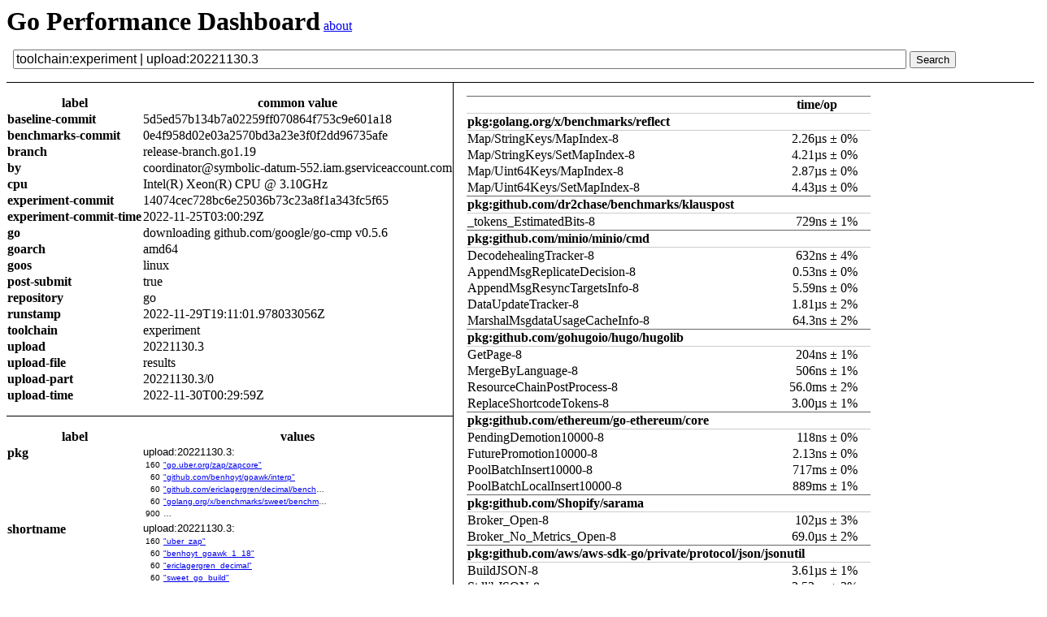

--- FILE ---
content_type: text/html; charset=utf-8
request_url: https://perf.golang.org/search?q=toolchain%3Aexperiment%20%7C%20upload%3A20221130.3
body_size: 101731
content:
<!DOCTYPE html>


<html>
  <head>
    <meta charset="utf-8">
    <title>Performance Result Comparison</title>
    <style type="text/css">
#header h1 {
  display: inline;
}
#search {
  padding: 1em .5em;
  width: 100%;
}
input[type="text"] {
  font-size: 100%;
}
#results {
  border-top: 1px solid black;
}
tr.diff td {
  font-size: 80%;
  font-family: sans-serif;
  vertical-align: top;
}
th.label {
  text-align: left;
  vertical-align: top;
}
td.count {
  text-align: right;
}
#labels {
  float: left;
  margin-right: 1em;
  border-right: 1px solid black;
  border-collapse: collapse;
  vertical-align: top;
}
#labels tbody {
  border-collapse: collapse;
  border-bottom: 1px solid black;
}
#labels > tbody > tr:last-child > th, #labels > tbody > tr:last-child > td {
  padding-bottom: 1em;
}
#labels tbody tr:first-child th, #benchstat {
  padding-top: 1em;
}
#labels tbody.diff tr:first-child th {
  padding-top: 1em;
  border-collapse: collapse;
  border-top: 1px solid black;
}
#labels .diff {
  padding-bottom: 1em;
}
#labels .diff table td, #labels .diff .query {
  max-width: 20em;
  white-space: nowrap;
  overflow: hidden;
  text-overflow: ellipsis;
}

.benchstat tr.configs th {
  max-width: 0;
  white-space: nowrap;
  overflow: hidden;
  text-overflow: ellipsis;
}

.benchstat { border-collapse: collapse; }
.benchstat th:nth-child(1) { text-align: left; }
.benchstat tbody td:nth-child(1n+2):not(.note) { text-align: right; padding: 0em 1em; }
.benchstat tr:not(.configs) th { border-top: 1px solid #666; border-bottom: 1px solid #ccc; }
.benchstat .nodelta { text-align: center !important; }
.benchstat .better td.delta { font-weight: bold; }
.benchstat .worse td.delta { font-weight: bold; color: #c00; }

    </style>
  </head>
  <body>
    <div id="header">
      <h1>Go Performance Dashboard</h1>
      <a href="/">about</a>
    </div>
    <div id="search">
      <form action="/search">
        <input type="text" name="q" value="toolchain:experiment | upload:20221130.3" size="120">
        <input type="submit" value="Search">
      </form>
    </div>
    <div id="results">
      
        
          <table id="labels">
            
              <tbody>
                <tr>
                  <th>label</th><th>common value</th>
                </tr>
                
                  <tr>
                    <th class="label">baseline-commit</th><td>5d5ed57b134b7a02259ff070864f753c9e601a18</td>
                  </tr>
                
                  <tr>
                    <th class="label">benchmarks-commit</th><td>0e4f958d02e03a2570bd3a23e3f0f2dd96735afe</td>
                  </tr>
                
                  <tr>
                    <th class="label">branch</th><td>release-branch.go1.19</td>
                  </tr>
                
                  <tr>
                    <th class="label">by</th><td>coordinator@symbolic-datum-552.iam.gserviceaccount.com</td>
                  </tr>
                
                  <tr>
                    <th class="label">cpu</th><td>Intel(R) Xeon(R) CPU @ 3.10GHz</td>
                  </tr>
                
                  <tr>
                    <th class="label">experiment-commit</th><td>14074cec728bc6e25036b73c23a8f1a343fc5f65</td>
                  </tr>
                
                  <tr>
                    <th class="label">experiment-commit-time</th><td>2022-11-25T03:00:29Z</td>
                  </tr>
                
                  <tr>
                    <th class="label">go</th><td>downloading github.com/google/go-cmp v0.5.6</td>
                  </tr>
                
                  <tr>
                    <th class="label">goarch</th><td>amd64</td>
                  </tr>
                
                  <tr>
                    <th class="label">goos</th><td>linux</td>
                  </tr>
                
                  <tr>
                    <th class="label">post-submit</th><td>true</td>
                  </tr>
                
                  <tr>
                    <th class="label">repository</th><td>go</td>
                  </tr>
                
                  <tr>
                    <th class="label">runstamp</th><td>2022-11-29T19:11:01.978033056Z</td>
                  </tr>
                
                  <tr>
                    <th class="label">toolchain</th><td>experiment</td>
                  </tr>
                
                  <tr>
                    <th class="label">upload</th><td>20221130.3</td>
                  </tr>
                
                  <tr>
                    <th class="label">upload-file</th><td>results</td>
                  </tr>
                
                  <tr>
                    <th class="label">upload-part</th><td>20221130.3/0</td>
                  </tr>
                
                  <tr>
                    <th class="label">upload-time</th><td>2022-11-30T00:29:59Z</td>
                  </tr>
                
              </tbody>
            
            <tbody class="diff">
              <tr>
                <th>label</th>
                <th>values</th>
              </tr>
              
              <tr class="diff">
                <th class="label">pkg</th>
                <td>
                  
                  <div class="query">upload:20221130.3:</div>
                  <table>
                    
                      
                        <tr>
                          <td class="count">
                            160
                          </td>
                          <td>
                            
                              <a href="/search?q=pkg%3ago.uber.org%2fzap%2fzapcore%20toolchain%3aexperiment%20%7c%20upload%3a20221130.3">
                                &#34;go.uber.org/zap/zapcore&#34;
                              </a>
                            
                          </td>
                        </tr>
                      
                        <tr>
                          <td class="count">
                            60
                          </td>
                          <td>
                            
                              <a href="/search?q=pkg%3agithub.com%2fbenhoyt%2fgoawk%2finterp%20toolchain%3aexperiment%20%7c%20upload%3a20221130.3">
                                &#34;github.com/benhoyt/goawk/interp&#34;
                              </a>
                            
                          </td>
                        </tr>
                      
                        <tr>
                          <td class="count">
                            60
                          </td>
                          <td>
                            
                              <a href="/search?q=pkg%3agithub.com%2fericlagergren%2fdecimal%2fbenchmarks%20toolchain%3aexperiment%20%7c%20upload%3a20221130.3">
                                &#34;github.com/ericlagergren/decimal/benchmarks&#34;
                              </a>
                            
                          </td>
                        </tr>
                      
                        <tr>
                          <td class="count">
                            60
                          </td>
                          <td>
                            
                              <a href="/search?q=pkg%3agolang.org%2fx%2fbenchmarks%2fsweet%2fbenchmarks%2fgo-build%20toolchain%3aexperiment%20%7c%20upload%3a20221130.3">
                                &#34;golang.org/x/benchmarks/sweet/benchmarks/go-build&#34;
                              </a>
                            
                          </td>
                        </tr>
                      
                        <tr>
                          <td class="count">
                            900
                          </td>
                          <td>
                            
                              …
                            
                          </td>
                        </tr>
                      
                    
                  </table>
                
                </td>
              </tr>
              
              <tr class="diff">
                <th class="label">shortname</th>
                <td>
                  
                  <div class="query">upload:20221130.3:</div>
                  <table>
                    
                      
                        <tr>
                          <td class="count">
                            160
                          </td>
                          <td>
                            
                              <a href="/search?q=shortname%3auber_zap%20toolchain%3aexperiment%20%7c%20upload%3a20221130.3">
                                &#34;uber_zap&#34;
                              </a>
                            
                          </td>
                        </tr>
                      
                        <tr>
                          <td class="count">
                            60
                          </td>
                          <td>
                            
                              <a href="/search?q=shortname%3abenhoyt_goawk_1_18%20toolchain%3aexperiment%20%7c%20upload%3a20221130.3">
                                &#34;benhoyt_goawk_1_18&#34;
                              </a>
                            
                          </td>
                        </tr>
                      
                        <tr>
                          <td class="count">
                            60
                          </td>
                          <td>
                            
                              <a href="/search?q=shortname%3aericlagergren_decimal%20toolchain%3aexperiment%20%7c%20upload%3a20221130.3">
                                &#34;ericlagergren_decimal&#34;
                              </a>
                            
                          </td>
                        </tr>
                      
                        <tr>
                          <td class="count">
                            60
                          </td>
                          <td>
                            
                              <a href="/search?q=shortname%3asweet_go_build%20toolchain%3aexperiment%20%7c%20upload%3a20221130.3">
                                &#34;sweet_go_build&#34;
                              </a>
                            
                          </td>
                        </tr>
                      
                        <tr>
                          <td class="count">
                            900
                          </td>
                          <td>
                            
                              …
                            
                          </td>
                        </tr>
                      
                    
                  </table>
                
                </td>
              </tr>
              
              </tbody>
          </table>
          <div id="benchstat">
            
<table class='benchstat '>


<tbody>

<tr><th><th>time/op
<tr class='group'><th colspan='2'>pkg:golang.org/x/benchmarks/reflect<tr><td>Map/StringKeys/MapIndex-8<td>2.26µs ± 0%
<tr><td>Map/StringKeys/SetMapIndex-8<td>4.21µs ± 0%
<tr><td>Map/Uint64Keys/MapIndex-8<td>2.87µs ± 0%
<tr><td>Map/Uint64Keys/SetMapIndex-8<td>4.43µs ± 0%
<tr class='group'><th colspan='2'>pkg:github.com/dr2chase/benchmarks/klauspost<tr><td>_tokens_EstimatedBits-8<td>729ns ± 1%
<tr class='group'><th colspan='2'>pkg:github.com/minio/minio/cmd<tr><td>DecodehealingTracker-8<td>632ns ± 4%
<tr><td>AppendMsgReplicateDecision-8<td>0.53ns ± 0%
<tr><td>AppendMsgResyncTargetsInfo-8<td>5.59ns ± 0%
<tr><td>DataUpdateTracker-8<td>1.81µs ± 2%
<tr><td>MarshalMsgdataUsageCacheInfo-8<td>64.3ns ± 2%
<tr class='group'><th colspan='2'>pkg:github.com/gohugoio/hugo/hugolib<tr><td>GetPage-8<td>204ns ± 1%
<tr><td>MergeByLanguage-8<td>506ns ± 1%
<tr><td>ResourceChainPostProcess-8<td>56.0ms ± 2%
<tr><td>ReplaceShortcodeTokens-8<td>3.00µs ± 1%
<tr class='group'><th colspan='2'>pkg:github.com/ethereum/go-ethereum/core<tr><td>PendingDemotion10000-8<td>118ns ± 0%
<tr><td>FuturePromotion10000-8<td>2.13ns ± 0%
<tr><td>PoolBatchInsert10000-8<td>717ms ± 0%
<tr><td>PoolBatchLocalInsert10000-8<td>889ms ± 1%
<tr class='group'><th colspan='2'>pkg:github.com/Shopify/sarama<tr><td>Broker_Open-8<td>102µs ± 3%
<tr><td>Broker_No_Metrics_Open-8<td>69.0µs ± 2%
<tr class='group'><th colspan='2'>pkg:github.com/aws/aws-sdk-go/private/protocol/json/jsonutil<tr><td>BuildJSON-8<td>3.61µs ± 1%
<tr><td>StdlibJSON-8<td>3.53µs ± 2%
<tr class='group'><th colspan='2'>pkg:github.com/ethereum/go-ethereum/common/bitutil<tr><td>FastTest2KB-8<td>124ns ± 0%
<tr><td>BaseTest2KB-8<td>737ns ± 0%
<tr><td>Encoding4KBVerySparse-8<td>14.6µs ± 2%
<tr class='group'><th colspan='2'>pkg:github.com/ethereum/go-ethereum/consensus/ethash<tr><td>HashimotoLight-8<td>1.26ms ± 2%
<tr class='group'><th colspan='2'>pkg:github.com/ethereum/go-ethereum/crypto/ecies<tr><td>GenerateKeyP256-8<td>14.9µs ± 0%
<tr><td>GenSharedKeyP256-8<td>56.5µs ± 0%
<tr><td>GenSharedKeyS256-8<td>53.6µs ± 1%
<tr class='group'><th colspan='2'>pkg:github.com/ethereum/go-ethereum/core/vm<tr><td>OpDiv128-8<td>97.2ns ± 0%
<tr class='group'><th colspan='2'>pkg:github.com/ethereum/go-ethereum/trie<tr><td>HashFixedSize/10K-8<td>7.88ms ± 1%
<tr><td>CommitAfterHashFixedSize/10K-8<td>16.1ms ± 3%
<tr class='group'><th colspan='2'>pkg:github.com/egonelbre/spexs2/_benchmark<tr><td>Run/10k/1-8<td>22.4s ± 1%
<tr><td>Run/10k/16-8<td>6.62s ± 2%
<tr class='group'><th colspan='2'>pkg:gonum.org/v1/gonum/blas/gonum<tr><td>Dnrm2MediumPosInc-8<td>2.16µs ± 0%
<tr><td>DasumMediumUnitaryInc-8<td>1.05µs ± 0%
<tr class='group'><th colspan='2'>pkg:gonum.org/v1/gonum/lapack/gonum<tr><td>Dgeev/Circulant10-8<td>33.4µs ± 2%
<tr><td>Dgeev/Circulant100-8<td>13.7ms ± 1%
<tr class='group'><th colspan='2'>pkg:gonum.org/v1/gonum/mat<tr><td>MulWorkspaceDense1000Hundredth-8<td>147ms ± 0%
<tr><td>ScaleVec10000Inc20-8<td>11.2µs ±30%
<tr class='group'><th colspan='2'>pkg:github.com/Masterminds/semver<tr><td>ValidateVersionTildeFail-8<td>555ns ± 1%
<tr class='group'><th colspan='2'>pkg:github.com/gohugoio/hugo/helpers<tr><td>StripHTML-8<td>2.55µs ± 1%
<tr><td>TestTruncateWordsToWholeSentence-8<td>65.7ns ± 0%
<tr><td>EmojiKyokomiSprint-8<td>37.5µs ± 1%
<tr class='group'><th colspan='2'>pkg:k8s.io/client-go/tools/cache<tr><td>Listener-8<td>721ns ± 1%
<tr><td>ReflectorResyncChanMany-8<td>446ns ± 2%
<tr class='group'><th colspan='2'>pkg:k8s.io/client-go/util/workqueue<tr><td>ParallelizeUntil/pieces:1000,workers:10,chunkSize:1-8<td>250µs ± 1%
<tr><td>ParallelizeUntil/pieces:1000,workers:10,chunkSize:10-8<td>48.5µs ± 1%
<tr><td>ParallelizeUntil/pieces:1000,workers:10,chunkSize:100-8<td>36.6µs ± 0%
<tr><td>ParallelizeUntil/pieces:999,workers:10,chunkSize:13-8<td>44.7µs ± 1%
<tr class='group'><th colspan='2'>pkg:gonum.org/v1/gonum/graph/topo<tr><td>TarjanSCCGnp_10_tenth-8<td>7.51µs ± 1%
<tr><td>TarjanSCCGnp_1000_half-8<td>80.4ms ± 1%
<tr class='group'><th colspan='2'>pkg:gonum.org/v1/gonum/graph/community<tr><td>LouvainDirectedMultiplex-8<td>16.9ms ± 1%
<tr class='group'><th colspan='2'>pkg:gonum.org/v1/gonum/graph/traverse<tr><td>WalkAllBreadthFirstGnp_10_tenth-8<td>3.50µs ± 1%
<tr><td>WalkAllBreadthFirstGnp_1000_tenth-8<td>11.2ms ± 1%
<tr class='group'><th colspan='2'>pkg:zombiezen.com/go/capnproto2<tr><td>TextMovementBetweenSegments-8<td>336µs ± 2%
<tr><td>Growth_MultiSegment-8<td>10.9ms ± 0%
<tr class='group'><th colspan='2'>pkg:go.uber.org/zap/zapcore<tr><td>BufferedWriteSyncer/write_file_with_buffer-8<td>194ns ± 3%
<tr><td>MultiWriteSyncer/2_discarder-8<td>10.9ns ± 1%
<tr><td>MultiWriteSyncer/4_discarder-8<td>14.0ns ± 0%
<tr><td>MultiWriteSyncer/4_discarder_with_buffer-8<td>137ns ± 3%
<tr><td>WriteSyncer/write_file_with_no_buffer-8<td>1.86µs ± 2%
<tr><td>ZapConsole-8<td>782ns ± 2%
<tr><td>JSONLogMarshalerFunc-8<td>552ns ± 1%
<tr><td>ZapJSON-8<td>566ns ± 1%
<tr><td>StandardJSON-8<td>1.17µs ± 1%
<tr><td>Sampler_Check/7_keys-8<td>17.4ns ± 2%
<tr><td>Sampler_Check/50_keys-8<td>18.5ns ± 1%
<tr><td>Sampler_Check/100_keys-8<td>18.1ns ± 1%
<tr><td>Sampler_CheckWithHook/7_keys-8<td>25.5ns ± 2%
<tr><td>Sampler_CheckWithHook/50_keys-8<td>26.9ns ± 1%
<tr><td>Sampler_CheckWithHook/100_keys-8<td>26.1ns ± 2%
<tr><td>TeeCheck-8<td>222ns ± 5%
<tr class='group'><th colspan='2'>pkg:github.com/uber-go/tally<tr><td>BucketsEqual/same_20_values-8<td>13.0ns ± 0%
<tr><td>BucketsEqual/same_20_durations-8<td>15.6ns ± 0%
<tr><td>ScopeTaggedNoCachedSubscopes-8<td>4.33µs ± 3%
<tr><td>HistogramAllocation-8<td>1.95µs ± 5%
<tr class='group'><th colspan='2'>pkg:github.com/kevinburke/go-bindata<tr><td>Bindata-8<td>259ms ± 1%
<tr class='group'><th colspan='2'>pkg:github.com/gtank/blake2s<tr><td>Hash8K-8<td>20.1µs ± 0%
<tr class='group'><th colspan='2'>pkg:git.sr.ht/~nelsam/gxui/interval<tr><td>General-8<td>299ns ± 0%
<tr class='group'><th colspan='2'>pkg:github.com/ajstarks/deck/generate<tr><td>Arc-8<td>2.41µs ± 0%
<tr><td>Polygon-8<td>4.93µs ± 0%
<tr class='group'><th colspan='2'>pkg:github.com/benhoyt/goawk/interp<tr><td>RecursiveFunc-8<td>11.8µs ± 0%
<tr><td>RegexMatch-8<td>877ns ± 0%
<tr><td>RepeatExecProgram-8<td>11.5µs ± 1%
<tr><td>RepeatNew-8<td>93.8ns ± 0%
<tr><td>RepeatIOExecProgram-8<td>22.3µs ± 1%
<tr><td>RepeatIONew-8<td>904ns ± 1%
<tr class='group'><th colspan='2'>pkg:github.com/ericlagergren/decimal/benchmarks<tr><td>Pi/foo=ericlagergren_(Go)/prec=100-8<td>119µs ± 1%
<tr><td>Pi/foo=ericlagergren_(GDA)/prec=100-8<td>250µs ± 1%
<tr><td>Pi/foo=shopspring/prec=100-8<td>361µs ± 1%
<tr><td>Pi/foo=apmckinlay/prec=100-8<td>2.96µs ± 0%
<tr><td>Pi/foo=go-inf/prec=100-8<td>99.5µs ± 1%
<tr><td>Pi/foo=float64/prec=100-8<td>4.53µs ± 0%
<tr class='group'><th colspan='2'>pkg:github.com/dustin/go-broadcast<tr><td>DirectSend-8<td>335ns ± 3%
<tr><td>ParallelDirectSend-8<td>332ns ± 1%
<tr><td>ParallelBrodcast-8<td>473ns ± 1%
<tr><td>MuxBrodcast-8<td>471ns ± 4%
<tr class='group'><th colspan='2'>pkg:github.com/dustin/go-humanize<tr><td>ParseBigBytes-8<td>1.32µs ± 2%
<tr><td>FtoaRegexTrailing-8<td>1.70µs ± 1%
<tr class='group'><th colspan='2'>pkg:github.com/bits-and-blooms/bloom/v3<tr><td>SeparateTestAndAdd-8<td>383ns ±12%
<tr><td>CombinedTestAndAdd-8<td>397ns ±15%
<tr class='group'><th colspan='2'>pkg:github.com/flanglet/kanzi-go/benchmark<tr><td>BWTS-8<td>0.45ns ± 2%
<tr><td>FPAQ-8<td>16.0ms ± 0%
<tr><td>LZ-8<td>1.17ms ± 1%
<tr><td>MTFT-8<td>868µs ± 0%
<tr class='group'><th colspan='2'>pkg:gitlab.com/golang-commonmark/markdown<tr><td>RenderSpecNoHTML-8<td>5.20ms ± 0%
<tr><td>RenderSpec-8<td>5.23ms ± 1%
<tr><td>RenderSpecBlackFriday2-8<td>3.54ms ± 2%
<tr class='group'><th colspan='2'>pkg:golang.org/x/benchmarks/sweet/benchmarks/biogo-igor<tr><td>BiogoIgor<td>15.8s ± 1%
<tr class='group'><th colspan='2'>pkg:golang.org/x/benchmarks/sweet/benchmarks/biogo-krishna<tr><td>BiogoKrishna<td>13.8s ± 1%
<tr class='group'><th colspan='2'>pkg:golang.org/x/benchmarks/sweet/benchmarks/bleve-index<tr><td>BleveIndexBatch100<td>5.27s ± 2%
<tr class='group'><th colspan='2'>pkg:golang.org/x/benchmarks/sweet/benchmarks/bleve-query<tr><td>BleveQuery<td>1.73s ± 1%
<tr class='group'><th colspan='2'>pkg:golang.org/x/benchmarks/sweet/benchmarks/fogleman-fauxgl<tr><td>FoglemanFauxGLRenderRotateBoat<td>13.4s ± 0%
<tr class='group'><th colspan='2'>pkg:golang.org/x/benchmarks/sweet/benchmarks/fogleman-pt<tr><td>FoglemanPathTraceRenderGopherIter1<td>22.1s ± 0%
<tr class='group'><th colspan='2'>pkg:golang.org/x/benchmarks/sweet/benchmarks/go-build<tr><td>GoBuildKubelet<td>86.9s ± 0%
<tr><td>GoBuildKubeletLink<td>8.31s ± 1%
<tr><td>GoBuildIstioctl<td>77.9s ± 0%
<tr><td>GoBuildIstioctlLink<td>8.87s ± 1%
<tr><td>GoBuildFrontend<td>29.0s ± 1%
<tr><td>GoBuildFrontendLink<td>1.36s ± 2%
<tr class='group'><th colspan='2'>pkg:golang.org/x/benchmarks/sweet/benchmarks/gopher-lua<tr><td>GopherLuaKNucleotide<td>21.6s ± 2%
<tr class='group'><th colspan='2'>pkg:golang.org/x/benchmarks/sweet/benchmarks/markdown<tr><td>MarkdownRenderXHTML<td>192ms ± 1%
<tr class='group'><th colspan='2'>pkg:golang.org/x/benchmarks/sweet/benchmarks/tile38<tr><td>Tile38WithinCircle100kmRequest<td>488µs ± 1%
<tr><td>Tile38IntersectsCircle100kmRequest<td>597µs ± 1%
<tr><td>Tile38KNearestLimit100Request<td>471µs ± 1%
<tr><td>[Geo mean]<td>42.3µs     
<tr><td>&nbsp;
</tbody>

<tbody>

<tr><th><th>alloc/op
<tr class='group'><th colspan='2'>pkg:golang.org/x/benchmarks/reflect<tr><td>Map/StringKeys/MapIndex-8<td>0.00B     
<tr><td>Map/StringKeys/SetMapIndex-8<td>0.00B     
<tr><td>Map/Uint64Keys/MapIndex-8<td>0.00B     
<tr><td>Map/Uint64Keys/SetMapIndex-8<td>0.00B     
<tr class='group'><th colspan='2'>pkg:github.com/dr2chase/benchmarks/klauspost<tr><td>_tokens_EstimatedBits-8<td>
<tr class='group'><th colspan='2'>pkg:github.com/minio/minio/cmd<tr><td>DecodehealingTracker-8<td>0.00B     
<tr><td>AppendMsgReplicateDecision-8<td>0.00B     
<tr><td>AppendMsgResyncTargetsInfo-8<td>0.00B     
<tr><td>DataUpdateTracker-8<td>335B ± 0%
<tr><td>MarshalMsgdataUsageCacheInfo-8<td>96.0B ± 0%
<tr class='group'><th colspan='2'>pkg:github.com/gohugoio/hugo/hugolib<tr><td>GetPage-8<td>
<tr><td>MergeByLanguage-8<td>
<tr><td>ResourceChainPostProcess-8<td>
<tr><td>ReplaceShortcodeTokens-8<td>
<tr class='group'><th colspan='2'>pkg:github.com/ethereum/go-ethereum/core<tr><td>PendingDemotion10000-8<td>
<tr><td>FuturePromotion10000-8<td>
<tr><td>PoolBatchInsert10000-8<td>
<tr><td>PoolBatchLocalInsert10000-8<td>
<tr class='group'><th colspan='2'>pkg:github.com/Shopify/sarama<tr><td>Broker_Open-8<td>
<tr><td>Broker_No_Metrics_Open-8<td>
<tr class='group'><th colspan='2'>pkg:github.com/aws/aws-sdk-go/private/protocol/json/jsonutil<tr><td>BuildJSON-8<td>
<tr><td>StdlibJSON-8<td>
<tr class='group'><th colspan='2'>pkg:github.com/ethereum/go-ethereum/common/bitutil<tr><td>FastTest2KB-8<td>
<tr><td>BaseTest2KB-8<td>
<tr><td>Encoding4KBVerySparse-8<td>10.0kB ± 0%
<tr class='group'><th colspan='2'>pkg:github.com/ethereum/go-ethereum/consensus/ethash<tr><td>HashimotoLight-8<td>
<tr class='group'><th colspan='2'>pkg:github.com/ethereum/go-ethereum/crypto/ecies<tr><td>GenerateKeyP256-8<td>
<tr><td>GenSharedKeyP256-8<td>
<tr><td>GenSharedKeyS256-8<td>
<tr class='group'><th colspan='2'>pkg:github.com/ethereum/go-ethereum/core/vm<tr><td>OpDiv128-8<td>
<tr class='group'><th colspan='2'>pkg:github.com/ethereum/go-ethereum/trie<tr><td>HashFixedSize/10K-8<td>6.32MB ± 0%
<tr><td>CommitAfterHashFixedSize/10K-8<td>9.04MB ± 0%
<tr class='group'><th colspan='2'>pkg:github.com/egonelbre/spexs2/_benchmark<tr><td>Run/10k/1-8<td>
<tr><td>Run/10k/16-8<td>
<tr class='group'><th colspan='2'>pkg:gonum.org/v1/gonum/blas/gonum<tr><td>Dnrm2MediumPosInc-8<td>
<tr><td>DasumMediumUnitaryInc-8<td>
<tr class='group'><th colspan='2'>pkg:gonum.org/v1/gonum/lapack/gonum<tr><td>Dgeev/Circulant10-8<td>
<tr><td>Dgeev/Circulant100-8<td>
<tr class='group'><th colspan='2'>pkg:gonum.org/v1/gonum/mat<tr><td>MulWorkspaceDense1000Hundredth-8<td>
<tr><td>ScaleVec10000Inc20-8<td>
<tr class='group'><th colspan='2'>pkg:github.com/Masterminds/semver<tr><td>ValidateVersionTildeFail-8<td>
<tr class='group'><th colspan='2'>pkg:github.com/gohugoio/hugo/helpers<tr><td>StripHTML-8<td>
<tr><td>TestTruncateWordsToWholeSentence-8<td>
<tr><td>EmojiKyokomiSprint-8<td>
<tr class='group'><th colspan='2'>pkg:k8s.io/client-go/tools/cache<tr><td>Listener-8<td>35.0B ± 0%
<tr><td>ReflectorResyncChanMany-8<td>
<tr class='group'><th colspan='2'>pkg:k8s.io/client-go/util/workqueue<tr><td>ParallelizeUntil/pieces:1000,workers:10,chunkSize:1-8<td>
<tr><td>ParallelizeUntil/pieces:1000,workers:10,chunkSize:10-8<td>
<tr><td>ParallelizeUntil/pieces:1000,workers:10,chunkSize:100-8<td>
<tr><td>ParallelizeUntil/pieces:999,workers:10,chunkSize:13-8<td>
<tr class='group'><th colspan='2'>pkg:gonum.org/v1/gonum/graph/topo<tr><td>TarjanSCCGnp_10_tenth-8<td>
<tr><td>TarjanSCCGnp_1000_half-8<td>
<tr class='group'><th colspan='2'>pkg:gonum.org/v1/gonum/graph/community<tr><td>LouvainDirectedMultiplex-8<td>
<tr class='group'><th colspan='2'>pkg:gonum.org/v1/gonum/graph/traverse<tr><td>WalkAllBreadthFirstGnp_10_tenth-8<td>
<tr><td>WalkAllBreadthFirstGnp_1000_tenth-8<td>
<tr class='group'><th colspan='2'>pkg:zombiezen.com/go/capnproto2<tr><td>TextMovementBetweenSegments-8<td>
<tr><td>Growth_MultiSegment-8<td>1.65MB ± 0%
<tr class='group'><th colspan='2'>pkg:go.uber.org/zap/zapcore<tr><td>BufferedWriteSyncer/write_file_with_buffer-8<td>
<tr><td>MultiWriteSyncer/2_discarder-8<td>
<tr><td>MultiWriteSyncer/4_discarder-8<td>
<tr><td>MultiWriteSyncer/4_discarder_with_buffer-8<td>
<tr><td>WriteSyncer/write_file_with_no_buffer-8<td>
<tr><td>ZapConsole-8<td>
<tr><td>JSONLogMarshalerFunc-8<td>
<tr><td>ZapJSON-8<td>
<tr><td>StandardJSON-8<td>
<tr><td>Sampler_Check/7_keys-8<td>
<tr><td>Sampler_Check/50_keys-8<td>
<tr><td>Sampler_Check/100_keys-8<td>
<tr><td>Sampler_CheckWithHook/7_keys-8<td>
<tr><td>Sampler_CheckWithHook/50_keys-8<td>
<tr><td>Sampler_CheckWithHook/100_keys-8<td>
<tr><td>TeeCheck-8<td>
<tr class='group'><th colspan='2'>pkg:github.com/uber-go/tally<tr><td>BucketsEqual/same_20_values-8<td>
<tr><td>BucketsEqual/same_20_durations-8<td>
<tr><td>ScopeTaggedNoCachedSubscopes-8<td>
<tr><td>HistogramAllocation-8<td>1.17kB ± 4%
<tr class='group'><th colspan='2'>pkg:github.com/kevinburke/go-bindata<tr><td>Bindata-8<td>192MB ± 0%
<tr class='group'><th colspan='2'>pkg:github.com/gtank/blake2s<tr><td>Hash8K-8<td>
<tr class='group'><th colspan='2'>pkg:git.sr.ht/~nelsam/gxui/interval<tr><td>General-8<td>
<tr class='group'><th colspan='2'>pkg:github.com/ajstarks/deck/generate<tr><td>Arc-8<td>
<tr><td>Polygon-8<td>
<tr class='group'><th colspan='2'>pkg:github.com/benhoyt/goawk/interp<tr><td>RecursiveFunc-8<td>
<tr><td>RegexMatch-8<td>
<tr><td>RepeatExecProgram-8<td>
<tr><td>RepeatNew-8<td>
<tr><td>RepeatIOExecProgram-8<td>
<tr><td>RepeatIONew-8<td>
<tr class='group'><th colspan='2'>pkg:github.com/ericlagergren/decimal/benchmarks<tr><td>Pi/foo=ericlagergren_(Go)/prec=100-8<td>
<tr><td>Pi/foo=ericlagergren_(GDA)/prec=100-8<td>
<tr><td>Pi/foo=shopspring/prec=100-8<td>
<tr><td>Pi/foo=apmckinlay/prec=100-8<td>
<tr><td>Pi/foo=go-inf/prec=100-8<td>
<tr><td>Pi/foo=float64/prec=100-8<td>
<tr class='group'><th colspan='2'>pkg:github.com/dustin/go-broadcast<tr><td>DirectSend-8<td>
<tr><td>ParallelDirectSend-8<td>
<tr><td>ParallelBrodcast-8<td>
<tr><td>MuxBrodcast-8<td>
<tr class='group'><th colspan='2'>pkg:github.com/dustin/go-humanize<tr><td>ParseBigBytes-8<td>
<tr><td>FtoaRegexTrailing-8<td>
<tr class='group'><th colspan='2'>pkg:github.com/bits-and-blooms/bloom/v3<tr><td>SeparateTestAndAdd-8<td>
<tr><td>CombinedTestAndAdd-8<td>
<tr class='group'><th colspan='2'>pkg:github.com/flanglet/kanzi-go/benchmark<tr><td>BWTS-8<td>
<tr><td>FPAQ-8<td>
<tr><td>LZ-8<td>
<tr><td>MTFT-8<td>
<tr class='group'><th colspan='2'>pkg:gitlab.com/golang-commonmark/markdown<tr><td>RenderSpecNoHTML-8<td>
<tr><td>RenderSpec-8<td>
<tr><td>RenderSpecBlackFriday2-8<td>
<tr class='group'><th colspan='2'>pkg:golang.org/x/benchmarks/sweet/benchmarks/biogo-igor<tr><td>BiogoIgor<td>
<tr class='group'><th colspan='2'>pkg:golang.org/x/benchmarks/sweet/benchmarks/biogo-krishna<tr><td>BiogoKrishna<td>
<tr class='group'><th colspan='2'>pkg:golang.org/x/benchmarks/sweet/benchmarks/bleve-index<tr><td>BleveIndexBatch100<td>
<tr class='group'><th colspan='2'>pkg:golang.org/x/benchmarks/sweet/benchmarks/bleve-query<tr><td>BleveQuery<td>
<tr class='group'><th colspan='2'>pkg:golang.org/x/benchmarks/sweet/benchmarks/fogleman-fauxgl<tr><td>FoglemanFauxGLRenderRotateBoat<td>
<tr class='group'><th colspan='2'>pkg:golang.org/x/benchmarks/sweet/benchmarks/fogleman-pt<tr><td>FoglemanPathTraceRenderGopherIter1<td>
<tr class='group'><th colspan='2'>pkg:golang.org/x/benchmarks/sweet/benchmarks/go-build<tr><td>GoBuildKubelet<td>
<tr><td>GoBuildKubeletLink<td>
<tr><td>GoBuildIstioctl<td>
<tr><td>GoBuildIstioctlLink<td>
<tr><td>GoBuildFrontend<td>
<tr><td>GoBuildFrontendLink<td>
<tr class='group'><th colspan='2'>pkg:golang.org/x/benchmarks/sweet/benchmarks/gopher-lua<tr><td>GopherLuaKNucleotide<td>
<tr class='group'><th colspan='2'>pkg:golang.org/x/benchmarks/sweet/benchmarks/markdown<tr><td>MarkdownRenderXHTML<td>
<tr class='group'><th colspan='2'>pkg:golang.org/x/benchmarks/sweet/benchmarks/tile38<tr><td>Tile38WithinCircle100kmRequest<td>
<tr><td>Tile38IntersectsCircle100kmRequest<td>
<tr><td>Tile38KNearestLimit100Request<td>
<tr><td>[Geo mean]<td>39.6kB     
<tr><td>&nbsp;
</tbody>

<tbody>

<tr><th><th>allocs/op
<tr class='group'><th colspan='2'>pkg:golang.org/x/benchmarks/reflect<tr><td>Map/StringKeys/MapIndex-8<td>0.00     
<tr><td>Map/StringKeys/SetMapIndex-8<td>0.00     
<tr><td>Map/Uint64Keys/MapIndex-8<td>0.00     
<tr><td>Map/Uint64Keys/SetMapIndex-8<td>0.00     
<tr class='group'><th colspan='2'>pkg:github.com/dr2chase/benchmarks/klauspost<tr><td>_tokens_EstimatedBits-8<td>
<tr class='group'><th colspan='2'>pkg:github.com/minio/minio/cmd<tr><td>DecodehealingTracker-8<td>0.00     
<tr><td>AppendMsgReplicateDecision-8<td>0.00     
<tr><td>AppendMsgResyncTargetsInfo-8<td>0.00     
<tr><td>DataUpdateTracker-8<td>9.00 ± 0%
<tr><td>MarshalMsgdataUsageCacheInfo-8<td>1.00 ± 0%
<tr class='group'><th colspan='2'>pkg:github.com/gohugoio/hugo/hugolib<tr><td>GetPage-8<td>
<tr><td>MergeByLanguage-8<td>
<tr><td>ResourceChainPostProcess-8<td>
<tr><td>ReplaceShortcodeTokens-8<td>
<tr class='group'><th colspan='2'>pkg:github.com/ethereum/go-ethereum/core<tr><td>PendingDemotion10000-8<td>
<tr><td>FuturePromotion10000-8<td>
<tr><td>PoolBatchInsert10000-8<td>
<tr><td>PoolBatchLocalInsert10000-8<td>
<tr class='group'><th colspan='2'>pkg:github.com/Shopify/sarama<tr><td>Broker_Open-8<td>
<tr><td>Broker_No_Metrics_Open-8<td>
<tr class='group'><th colspan='2'>pkg:github.com/aws/aws-sdk-go/private/protocol/json/jsonutil<tr><td>BuildJSON-8<td>
<tr><td>StdlibJSON-8<td>
<tr class='group'><th colspan='2'>pkg:github.com/ethereum/go-ethereum/common/bitutil<tr><td>FastTest2KB-8<td>
<tr><td>BaseTest2KB-8<td>
<tr><td>Encoding4KBVerySparse-8<td>15.0 ± 0%
<tr class='group'><th colspan='2'>pkg:github.com/ethereum/go-ethereum/consensus/ethash<tr><td>HashimotoLight-8<td>
<tr class='group'><th colspan='2'>pkg:github.com/ethereum/go-ethereum/crypto/ecies<tr><td>GenerateKeyP256-8<td>
<tr><td>GenSharedKeyP256-8<td>
<tr><td>GenSharedKeyS256-8<td>
<tr class='group'><th colspan='2'>pkg:github.com/ethereum/go-ethereum/core/vm<tr><td>OpDiv128-8<td>
<tr class='group'><th colspan='2'>pkg:github.com/ethereum/go-ethereum/trie<tr><td>HashFixedSize/10K-8<td>77.1k ± 0%
<tr><td>CommitAfterHashFixedSize/10K-8<td>80.0k ± 0%
<tr class='group'><th colspan='2'>pkg:github.com/egonelbre/spexs2/_benchmark<tr><td>Run/10k/1-8<td>
<tr><td>Run/10k/16-8<td>
<tr class='group'><th colspan='2'>pkg:gonum.org/v1/gonum/blas/gonum<tr><td>Dnrm2MediumPosInc-8<td>
<tr><td>DasumMediumUnitaryInc-8<td>
<tr class='group'><th colspan='2'>pkg:gonum.org/v1/gonum/lapack/gonum<tr><td>Dgeev/Circulant10-8<td>
<tr><td>Dgeev/Circulant100-8<td>
<tr class='group'><th colspan='2'>pkg:gonum.org/v1/gonum/mat<tr><td>MulWorkspaceDense1000Hundredth-8<td>
<tr><td>ScaleVec10000Inc20-8<td>
<tr class='group'><th colspan='2'>pkg:github.com/Masterminds/semver<tr><td>ValidateVersionTildeFail-8<td>
<tr class='group'><th colspan='2'>pkg:github.com/gohugoio/hugo/helpers<tr><td>StripHTML-8<td>
<tr><td>TestTruncateWordsToWholeSentence-8<td>
<tr><td>EmojiKyokomiSprint-8<td>
<tr class='group'><th colspan='2'>pkg:k8s.io/client-go/tools/cache<tr><td>Listener-8<td>1.00 ± 0%
<tr><td>ReflectorResyncChanMany-8<td>
<tr class='group'><th colspan='2'>pkg:k8s.io/client-go/util/workqueue<tr><td>ParallelizeUntil/pieces:1000,workers:10,chunkSize:1-8<td>
<tr><td>ParallelizeUntil/pieces:1000,workers:10,chunkSize:10-8<td>
<tr><td>ParallelizeUntil/pieces:1000,workers:10,chunkSize:100-8<td>
<tr><td>ParallelizeUntil/pieces:999,workers:10,chunkSize:13-8<td>
<tr class='group'><th colspan='2'>pkg:gonum.org/v1/gonum/graph/topo<tr><td>TarjanSCCGnp_10_tenth-8<td>
<tr><td>TarjanSCCGnp_1000_half-8<td>
<tr class='group'><th colspan='2'>pkg:gonum.org/v1/gonum/graph/community<tr><td>LouvainDirectedMultiplex-8<td>
<tr class='group'><th colspan='2'>pkg:gonum.org/v1/gonum/graph/traverse<tr><td>WalkAllBreadthFirstGnp_10_tenth-8<td>
<tr><td>WalkAllBreadthFirstGnp_1000_tenth-8<td>
<tr class='group'><th colspan='2'>pkg:zombiezen.com/go/capnproto2<tr><td>TextMovementBetweenSegments-8<td>
<tr><td>Growth_MultiSegment-8<td>21.0 ± 0%
<tr class='group'><th colspan='2'>pkg:go.uber.org/zap/zapcore<tr><td>BufferedWriteSyncer/write_file_with_buffer-8<td>
<tr><td>MultiWriteSyncer/2_discarder-8<td>
<tr><td>MultiWriteSyncer/4_discarder-8<td>
<tr><td>MultiWriteSyncer/4_discarder_with_buffer-8<td>
<tr><td>WriteSyncer/write_file_with_no_buffer-8<td>
<tr><td>ZapConsole-8<td>
<tr><td>JSONLogMarshalerFunc-8<td>
<tr><td>ZapJSON-8<td>
<tr><td>StandardJSON-8<td>
<tr><td>Sampler_Check/7_keys-8<td>
<tr><td>Sampler_Check/50_keys-8<td>
<tr><td>Sampler_Check/100_keys-8<td>
<tr><td>Sampler_CheckWithHook/7_keys-8<td>
<tr><td>Sampler_CheckWithHook/50_keys-8<td>
<tr><td>Sampler_CheckWithHook/100_keys-8<td>
<tr><td>TeeCheck-8<td>
<tr class='group'><th colspan='2'>pkg:github.com/uber-go/tally<tr><td>BucketsEqual/same_20_values-8<td>
<tr><td>BucketsEqual/same_20_durations-8<td>
<tr><td>ScopeTaggedNoCachedSubscopes-8<td>
<tr><td>HistogramAllocation-8<td>20.0 ± 0%
<tr class='group'><th colspan='2'>pkg:github.com/kevinburke/go-bindata<tr><td>Bindata-8<td>6.90k ± 0%
<tr class='group'><th colspan='2'>pkg:github.com/gtank/blake2s<tr><td>Hash8K-8<td>
<tr class='group'><th colspan='2'>pkg:git.sr.ht/~nelsam/gxui/interval<tr><td>General-8<td>
<tr class='group'><th colspan='2'>pkg:github.com/ajstarks/deck/generate<tr><td>Arc-8<td>
<tr><td>Polygon-8<td>
<tr class='group'><th colspan='2'>pkg:github.com/benhoyt/goawk/interp<tr><td>RecursiveFunc-8<td>
<tr><td>RegexMatch-8<td>
<tr><td>RepeatExecProgram-8<td>
<tr><td>RepeatNew-8<td>
<tr><td>RepeatIOExecProgram-8<td>
<tr><td>RepeatIONew-8<td>
<tr class='group'><th colspan='2'>pkg:github.com/ericlagergren/decimal/benchmarks<tr><td>Pi/foo=ericlagergren_(Go)/prec=100-8<td>
<tr><td>Pi/foo=ericlagergren_(GDA)/prec=100-8<td>
<tr><td>Pi/foo=shopspring/prec=100-8<td>
<tr><td>Pi/foo=apmckinlay/prec=100-8<td>
<tr><td>Pi/foo=go-inf/prec=100-8<td>
<tr><td>Pi/foo=float64/prec=100-8<td>
<tr class='group'><th colspan='2'>pkg:github.com/dustin/go-broadcast<tr><td>DirectSend-8<td>
<tr><td>ParallelDirectSend-8<td>
<tr><td>ParallelBrodcast-8<td>
<tr><td>MuxBrodcast-8<td>
<tr class='group'><th colspan='2'>pkg:github.com/dustin/go-humanize<tr><td>ParseBigBytes-8<td>
<tr><td>FtoaRegexTrailing-8<td>
<tr class='group'><th colspan='2'>pkg:github.com/bits-and-blooms/bloom/v3<tr><td>SeparateTestAndAdd-8<td>
<tr><td>CombinedTestAndAdd-8<td>
<tr class='group'><th colspan='2'>pkg:github.com/flanglet/kanzi-go/benchmark<tr><td>BWTS-8<td>
<tr><td>FPAQ-8<td>
<tr><td>LZ-8<td>
<tr><td>MTFT-8<td>
<tr class='group'><th colspan='2'>pkg:gitlab.com/golang-commonmark/markdown<tr><td>RenderSpecNoHTML-8<td>
<tr><td>RenderSpec-8<td>
<tr><td>RenderSpecBlackFriday2-8<td>
<tr class='group'><th colspan='2'>pkg:golang.org/x/benchmarks/sweet/benchmarks/biogo-igor<tr><td>BiogoIgor<td>
<tr class='group'><th colspan='2'>pkg:golang.org/x/benchmarks/sweet/benchmarks/biogo-krishna<tr><td>BiogoKrishna<td>
<tr class='group'><th colspan='2'>pkg:golang.org/x/benchmarks/sweet/benchmarks/bleve-index<tr><td>BleveIndexBatch100<td>
<tr class='group'><th colspan='2'>pkg:golang.org/x/benchmarks/sweet/benchmarks/bleve-query<tr><td>BleveQuery<td>
<tr class='group'><th colspan='2'>pkg:golang.org/x/benchmarks/sweet/benchmarks/fogleman-fauxgl<tr><td>FoglemanFauxGLRenderRotateBoat<td>
<tr class='group'><th colspan='2'>pkg:golang.org/x/benchmarks/sweet/benchmarks/fogleman-pt<tr><td>FoglemanPathTraceRenderGopherIter1<td>
<tr class='group'><th colspan='2'>pkg:golang.org/x/benchmarks/sweet/benchmarks/go-build<tr><td>GoBuildKubelet<td>
<tr><td>GoBuildKubeletLink<td>
<tr><td>GoBuildIstioctl<td>
<tr><td>GoBuildIstioctlLink<td>
<tr><td>GoBuildFrontend<td>
<tr><td>GoBuildFrontendLink<td>
<tr class='group'><th colspan='2'>pkg:golang.org/x/benchmarks/sweet/benchmarks/gopher-lua<tr><td>GopherLuaKNucleotide<td>
<tr class='group'><th colspan='2'>pkg:golang.org/x/benchmarks/sweet/benchmarks/markdown<tr><td>MarkdownRenderXHTML<td>
<tr class='group'><th colspan='2'>pkg:golang.org/x/benchmarks/sweet/benchmarks/tile38<tr><td>Tile38WithinCircle100kmRequest<td>
<tr><td>Tile38IntersectsCircle100kmRequest<td>
<tr><td>Tile38KNearestLimit100Request<td>
<tr><td>[Geo mean]<td>110     
<tr><td>&nbsp;
</tbody>

<tbody>

<tr><th><th>speed
<tr class='group'><th colspan='2'>pkg:golang.org/x/benchmarks/reflect<tr><td>Map/StringKeys/MapIndex-8<td>
<tr><td>Map/StringKeys/SetMapIndex-8<td>
<tr><td>Map/Uint64Keys/MapIndex-8<td>
<tr><td>Map/Uint64Keys/SetMapIndex-8<td>
<tr class='group'><th colspan='2'>pkg:github.com/dr2chase/benchmarks/klauspost<tr><td>_tokens_EstimatedBits-8<td>1.37MB/s ± 0%
<tr class='group'><th colspan='2'>pkg:github.com/minio/minio/cmd<tr><td>DecodehealingTracker-8<td>493MB/s ± 5%
<tr><td>AppendMsgReplicateDecision-8<td>1.88GB/s ± 0%
<tr><td>AppendMsgResyncTargetsInfo-8<td>1.79GB/s ± 0%
<tr><td>DataUpdateTracker-8<td>554kB/s ± 1%
<tr><td>MarshalMsgdataUsageCacheInfo-8<td>
<tr class='group'><th colspan='2'>pkg:github.com/gohugoio/hugo/hugolib<tr><td>GetPage-8<td>
<tr><td>MergeByLanguage-8<td>
<tr><td>ResourceChainPostProcess-8<td>
<tr><td>ReplaceShortcodeTokens-8<td>
<tr class='group'><th colspan='2'>pkg:github.com/ethereum/go-ethereum/core<tr><td>PendingDemotion10000-8<td>
<tr><td>FuturePromotion10000-8<td>
<tr><td>PoolBatchInsert10000-8<td>
<tr><td>PoolBatchLocalInsert10000-8<td>
<tr class='group'><th colspan='2'>pkg:github.com/Shopify/sarama<tr><td>Broker_Open-8<td>
<tr><td>Broker_No_Metrics_Open-8<td>
<tr class='group'><th colspan='2'>pkg:github.com/aws/aws-sdk-go/private/protocol/json/jsonutil<tr><td>BuildJSON-8<td>
<tr><td>StdlibJSON-8<td>
<tr class='group'><th colspan='2'>pkg:github.com/ethereum/go-ethereum/common/bitutil<tr><td>FastTest2KB-8<td>
<tr><td>BaseTest2KB-8<td>
<tr><td>Encoding4KBVerySparse-8<td>
<tr class='group'><th colspan='2'>pkg:github.com/ethereum/go-ethereum/consensus/ethash<tr><td>HashimotoLight-8<td>
<tr class='group'><th colspan='2'>pkg:github.com/ethereum/go-ethereum/crypto/ecies<tr><td>GenerateKeyP256-8<td>
<tr><td>GenSharedKeyP256-8<td>
<tr><td>GenSharedKeyS256-8<td>
<tr class='group'><th colspan='2'>pkg:github.com/ethereum/go-ethereum/core/vm<tr><td>OpDiv128-8<td>
<tr class='group'><th colspan='2'>pkg:github.com/ethereum/go-ethereum/trie<tr><td>HashFixedSize/10K-8<td>
<tr><td>CommitAfterHashFixedSize/10K-8<td>
<tr class='group'><th colspan='2'>pkg:github.com/egonelbre/spexs2/_benchmark<tr><td>Run/10k/1-8<td>
<tr><td>Run/10k/16-8<td>
<tr class='group'><th colspan='2'>pkg:gonum.org/v1/gonum/blas/gonum<tr><td>Dnrm2MediumPosInc-8<td>
<tr><td>DasumMediumUnitaryInc-8<td>
<tr class='group'><th colspan='2'>pkg:gonum.org/v1/gonum/lapack/gonum<tr><td>Dgeev/Circulant10-8<td>
<tr><td>Dgeev/Circulant100-8<td>
<tr class='group'><th colspan='2'>pkg:gonum.org/v1/gonum/mat<tr><td>MulWorkspaceDense1000Hundredth-8<td>
<tr><td>ScaleVec10000Inc20-8<td>
<tr class='group'><th colspan='2'>pkg:github.com/Masterminds/semver<tr><td>ValidateVersionTildeFail-8<td>
<tr class='group'><th colspan='2'>pkg:github.com/gohugoio/hugo/helpers<tr><td>StripHTML-8<td>
<tr><td>TestTruncateWordsToWholeSentence-8<td>
<tr><td>EmojiKyokomiSprint-8<td>
<tr class='group'><th colspan='2'>pkg:k8s.io/client-go/tools/cache<tr><td>Listener-8<td>
<tr><td>ReflectorResyncChanMany-8<td>
<tr class='group'><th colspan='2'>pkg:k8s.io/client-go/util/workqueue<tr><td>ParallelizeUntil/pieces:1000,workers:10,chunkSize:1-8<td>
<tr><td>ParallelizeUntil/pieces:1000,workers:10,chunkSize:10-8<td>
<tr><td>ParallelizeUntil/pieces:1000,workers:10,chunkSize:100-8<td>
<tr><td>ParallelizeUntil/pieces:999,workers:10,chunkSize:13-8<td>
<tr class='group'><th colspan='2'>pkg:gonum.org/v1/gonum/graph/topo<tr><td>TarjanSCCGnp_10_tenth-8<td>
<tr><td>TarjanSCCGnp_1000_half-8<td>
<tr class='group'><th colspan='2'>pkg:gonum.org/v1/gonum/graph/community<tr><td>LouvainDirectedMultiplex-8<td>
<tr class='group'><th colspan='2'>pkg:gonum.org/v1/gonum/graph/traverse<tr><td>WalkAllBreadthFirstGnp_10_tenth-8<td>
<tr><td>WalkAllBreadthFirstGnp_1000_tenth-8<td>
<tr class='group'><th colspan='2'>pkg:zombiezen.com/go/capnproto2<tr><td>TextMovementBetweenSegments-8<td>
<tr><td>Growth_MultiSegment-8<td>96.0MB/s ± 0%
<tr class='group'><th colspan='2'>pkg:go.uber.org/zap/zapcore<tr><td>BufferedWriteSyncer/write_file_with_buffer-8<td>
<tr><td>MultiWriteSyncer/2_discarder-8<td>
<tr><td>MultiWriteSyncer/4_discarder-8<td>
<tr><td>MultiWriteSyncer/4_discarder_with_buffer-8<td>
<tr><td>WriteSyncer/write_file_with_no_buffer-8<td>
<tr><td>ZapConsole-8<td>
<tr><td>JSONLogMarshalerFunc-8<td>
<tr><td>ZapJSON-8<td>
<tr><td>StandardJSON-8<td>
<tr><td>Sampler_Check/7_keys-8<td>
<tr><td>Sampler_Check/50_keys-8<td>
<tr><td>Sampler_Check/100_keys-8<td>
<tr><td>Sampler_CheckWithHook/7_keys-8<td>
<tr><td>Sampler_CheckWithHook/50_keys-8<td>
<tr><td>Sampler_CheckWithHook/100_keys-8<td>
<tr><td>TeeCheck-8<td>
<tr class='group'><th colspan='2'>pkg:github.com/uber-go/tally<tr><td>BucketsEqual/same_20_values-8<td>
<tr><td>BucketsEqual/same_20_durations-8<td>
<tr><td>ScopeTaggedNoCachedSubscopes-8<td>
<tr><td>HistogramAllocation-8<td>
<tr class='group'><th colspan='2'>pkg:github.com/kevinburke/go-bindata<tr><td>Bindata-8<td>26.5MB/s ± 1%
<tr class='group'><th colspan='2'>pkg:github.com/gtank/blake2s<tr><td>Hash8K-8<td>407MB/s ± 0%
<tr class='group'><th colspan='2'>pkg:git.sr.ht/~nelsam/gxui/interval<tr><td>General-8<td>
<tr class='group'><th colspan='2'>pkg:github.com/ajstarks/deck/generate<tr><td>Arc-8<td>
<tr><td>Polygon-8<td>
<tr class='group'><th colspan='2'>pkg:github.com/benhoyt/goawk/interp<tr><td>RecursiveFunc-8<td>
<tr><td>RegexMatch-8<td>
<tr><td>RepeatExecProgram-8<td>
<tr><td>RepeatNew-8<td>
<tr><td>RepeatIOExecProgram-8<td>
<tr><td>RepeatIONew-8<td>
<tr class='group'><th colspan='2'>pkg:github.com/ericlagergren/decimal/benchmarks<tr><td>Pi/foo=ericlagergren_(Go)/prec=100-8<td>
<tr><td>Pi/foo=ericlagergren_(GDA)/prec=100-8<td>
<tr><td>Pi/foo=shopspring/prec=100-8<td>
<tr><td>Pi/foo=apmckinlay/prec=100-8<td>
<tr><td>Pi/foo=go-inf/prec=100-8<td>
<tr><td>Pi/foo=float64/prec=100-8<td>
<tr class='group'><th colspan='2'>pkg:github.com/dustin/go-broadcast<tr><td>DirectSend-8<td>
<tr><td>ParallelDirectSend-8<td>
<tr><td>ParallelBrodcast-8<td>
<tr><td>MuxBrodcast-8<td>
<tr class='group'><th colspan='2'>pkg:github.com/dustin/go-humanize<tr><td>ParseBigBytes-8<td>
<tr><td>FtoaRegexTrailing-8<td>
<tr class='group'><th colspan='2'>pkg:github.com/bits-and-blooms/bloom/v3<tr><td>SeparateTestAndAdd-8<td>
<tr><td>CombinedTestAndAdd-8<td>
<tr class='group'><th colspan='2'>pkg:github.com/flanglet/kanzi-go/benchmark<tr><td>BWTS-8<td>
<tr><td>FPAQ-8<td>
<tr><td>LZ-8<td>
<tr><td>MTFT-8<td>
<tr class='group'><th colspan='2'>pkg:gitlab.com/golang-commonmark/markdown<tr><td>RenderSpecNoHTML-8<td>
<tr><td>RenderSpec-8<td>
<tr><td>RenderSpecBlackFriday2-8<td>
<tr class='group'><th colspan='2'>pkg:golang.org/x/benchmarks/sweet/benchmarks/biogo-igor<tr><td>BiogoIgor<td>
<tr class='group'><th colspan='2'>pkg:golang.org/x/benchmarks/sweet/benchmarks/biogo-krishna<tr><td>BiogoKrishna<td>
<tr class='group'><th colspan='2'>pkg:golang.org/x/benchmarks/sweet/benchmarks/bleve-index<tr><td>BleveIndexBatch100<td>
<tr class='group'><th colspan='2'>pkg:golang.org/x/benchmarks/sweet/benchmarks/bleve-query<tr><td>BleveQuery<td>
<tr class='group'><th colspan='2'>pkg:golang.org/x/benchmarks/sweet/benchmarks/fogleman-fauxgl<tr><td>FoglemanFauxGLRenderRotateBoat<td>
<tr class='group'><th colspan='2'>pkg:golang.org/x/benchmarks/sweet/benchmarks/fogleman-pt<tr><td>FoglemanPathTraceRenderGopherIter1<td>
<tr class='group'><th colspan='2'>pkg:golang.org/x/benchmarks/sweet/benchmarks/go-build<tr><td>GoBuildKubelet<td>
<tr><td>GoBuildKubeletLink<td>
<tr><td>GoBuildIstioctl<td>
<tr><td>GoBuildIstioctlLink<td>
<tr><td>GoBuildFrontend<td>
<tr><td>GoBuildFrontendLink<td>
<tr class='group'><th colspan='2'>pkg:golang.org/x/benchmarks/sweet/benchmarks/gopher-lua<tr><td>GopherLuaKNucleotide<td>
<tr class='group'><th colspan='2'>pkg:golang.org/x/benchmarks/sweet/benchmarks/markdown<tr><td>MarkdownRenderXHTML<td>
<tr class='group'><th colspan='2'>pkg:golang.org/x/benchmarks/sweet/benchmarks/tile38<tr><td>Tile38WithinCircle100kmRequest<td>
<tr><td>Tile38IntersectsCircle100kmRequest<td>
<tr><td>Tile38KNearestLimit100Request<td>
<tr><td>[Geo mean]<td>77.5MB/s     
<tr><td>&nbsp;
</tbody>

<tbody>

<tr><th><th>average-RSS-bytes
<tr class='group'><th colspan='2'>pkg:golang.org/x/benchmarks/reflect<tr><td>Map/StringKeys/MapIndex-8<td>
<tr><td>Map/StringKeys/SetMapIndex-8<td>
<tr><td>Map/Uint64Keys/MapIndex-8<td>
<tr><td>Map/Uint64Keys/SetMapIndex-8<td>
<tr class='group'><th colspan='2'>pkg:github.com/dr2chase/benchmarks/klauspost<tr><td>_tokens_EstimatedBits-8<td>
<tr class='group'><th colspan='2'>pkg:github.com/minio/minio/cmd<tr><td>DecodehealingTracker-8<td>
<tr><td>AppendMsgReplicateDecision-8<td>
<tr><td>AppendMsgResyncTargetsInfo-8<td>
<tr><td>DataUpdateTracker-8<td>
<tr><td>MarshalMsgdataUsageCacheInfo-8<td>
<tr class='group'><th colspan='2'>pkg:github.com/gohugoio/hugo/hugolib<tr><td>GetPage-8<td>
<tr><td>MergeByLanguage-8<td>
<tr><td>ResourceChainPostProcess-8<td>
<tr><td>ReplaceShortcodeTokens-8<td>
<tr class='group'><th colspan='2'>pkg:github.com/ethereum/go-ethereum/core<tr><td>PendingDemotion10000-8<td>
<tr><td>FuturePromotion10000-8<td>
<tr><td>PoolBatchInsert10000-8<td>
<tr><td>PoolBatchLocalInsert10000-8<td>
<tr class='group'><th colspan='2'>pkg:github.com/Shopify/sarama<tr><td>Broker_Open-8<td>
<tr><td>Broker_No_Metrics_Open-8<td>
<tr class='group'><th colspan='2'>pkg:github.com/aws/aws-sdk-go/private/protocol/json/jsonutil<tr><td>BuildJSON-8<td>
<tr><td>StdlibJSON-8<td>
<tr class='group'><th colspan='2'>pkg:github.com/ethereum/go-ethereum/common/bitutil<tr><td>FastTest2KB-8<td>
<tr><td>BaseTest2KB-8<td>
<tr><td>Encoding4KBVerySparse-8<td>
<tr class='group'><th colspan='2'>pkg:github.com/ethereum/go-ethereum/consensus/ethash<tr><td>HashimotoLight-8<td>
<tr class='group'><th colspan='2'>pkg:github.com/ethereum/go-ethereum/crypto/ecies<tr><td>GenerateKeyP256-8<td>
<tr><td>GenSharedKeyP256-8<td>
<tr><td>GenSharedKeyS256-8<td>
<tr class='group'><th colspan='2'>pkg:github.com/ethereum/go-ethereum/core/vm<tr><td>OpDiv128-8<td>
<tr class='group'><th colspan='2'>pkg:github.com/ethereum/go-ethereum/trie<tr><td>HashFixedSize/10K-8<td>
<tr><td>CommitAfterHashFixedSize/10K-8<td>
<tr class='group'><th colspan='2'>pkg:github.com/egonelbre/spexs2/_benchmark<tr><td>Run/10k/1-8<td>
<tr><td>Run/10k/16-8<td>
<tr class='group'><th colspan='2'>pkg:gonum.org/v1/gonum/blas/gonum<tr><td>Dnrm2MediumPosInc-8<td>
<tr><td>DasumMediumUnitaryInc-8<td>
<tr class='group'><th colspan='2'>pkg:gonum.org/v1/gonum/lapack/gonum<tr><td>Dgeev/Circulant10-8<td>
<tr><td>Dgeev/Circulant100-8<td>
<tr class='group'><th colspan='2'>pkg:gonum.org/v1/gonum/mat<tr><td>MulWorkspaceDense1000Hundredth-8<td>
<tr><td>ScaleVec10000Inc20-8<td>
<tr class='group'><th colspan='2'>pkg:github.com/Masterminds/semver<tr><td>ValidateVersionTildeFail-8<td>
<tr class='group'><th colspan='2'>pkg:github.com/gohugoio/hugo/helpers<tr><td>StripHTML-8<td>
<tr><td>TestTruncateWordsToWholeSentence-8<td>
<tr><td>EmojiKyokomiSprint-8<td>
<tr class='group'><th colspan='2'>pkg:k8s.io/client-go/tools/cache<tr><td>Listener-8<td>
<tr><td>ReflectorResyncChanMany-8<td>
<tr class='group'><th colspan='2'>pkg:k8s.io/client-go/util/workqueue<tr><td>ParallelizeUntil/pieces:1000,workers:10,chunkSize:1-8<td>
<tr><td>ParallelizeUntil/pieces:1000,workers:10,chunkSize:10-8<td>
<tr><td>ParallelizeUntil/pieces:1000,workers:10,chunkSize:100-8<td>
<tr><td>ParallelizeUntil/pieces:999,workers:10,chunkSize:13-8<td>
<tr class='group'><th colspan='2'>pkg:gonum.org/v1/gonum/graph/topo<tr><td>TarjanSCCGnp_10_tenth-8<td>
<tr><td>TarjanSCCGnp_1000_half-8<td>
<tr class='group'><th colspan='2'>pkg:gonum.org/v1/gonum/graph/community<tr><td>LouvainDirectedMultiplex-8<td>
<tr class='group'><th colspan='2'>pkg:gonum.org/v1/gonum/graph/traverse<tr><td>WalkAllBreadthFirstGnp_10_tenth-8<td>
<tr><td>WalkAllBreadthFirstGnp_1000_tenth-8<td>
<tr class='group'><th colspan='2'>pkg:zombiezen.com/go/capnproto2<tr><td>TextMovementBetweenSegments-8<td>
<tr><td>Growth_MultiSegment-8<td>
<tr class='group'><th colspan='2'>pkg:go.uber.org/zap/zapcore<tr><td>BufferedWriteSyncer/write_file_with_buffer-8<td>
<tr><td>MultiWriteSyncer/2_discarder-8<td>
<tr><td>MultiWriteSyncer/4_discarder-8<td>
<tr><td>MultiWriteSyncer/4_discarder_with_buffer-8<td>
<tr><td>WriteSyncer/write_file_with_no_buffer-8<td>
<tr><td>ZapConsole-8<td>
<tr><td>JSONLogMarshalerFunc-8<td>
<tr><td>ZapJSON-8<td>
<tr><td>StandardJSON-8<td>
<tr><td>Sampler_Check/7_keys-8<td>
<tr><td>Sampler_Check/50_keys-8<td>
<tr><td>Sampler_Check/100_keys-8<td>
<tr><td>Sampler_CheckWithHook/7_keys-8<td>
<tr><td>Sampler_CheckWithHook/50_keys-8<td>
<tr><td>Sampler_CheckWithHook/100_keys-8<td>
<tr><td>TeeCheck-8<td>
<tr class='group'><th colspan='2'>pkg:github.com/uber-go/tally<tr><td>BucketsEqual/same_20_values-8<td>
<tr><td>BucketsEqual/same_20_durations-8<td>
<tr><td>ScopeTaggedNoCachedSubscopes-8<td>
<tr><td>HistogramAllocation-8<td>
<tr class='group'><th colspan='2'>pkg:github.com/kevinburke/go-bindata<tr><td>Bindata-8<td>
<tr class='group'><th colspan='2'>pkg:github.com/gtank/blake2s<tr><td>Hash8K-8<td>
<tr class='group'><th colspan='2'>pkg:git.sr.ht/~nelsam/gxui/interval<tr><td>General-8<td>
<tr class='group'><th colspan='2'>pkg:github.com/ajstarks/deck/generate<tr><td>Arc-8<td>
<tr><td>Polygon-8<td>
<tr class='group'><th colspan='2'>pkg:github.com/benhoyt/goawk/interp<tr><td>RecursiveFunc-8<td>
<tr><td>RegexMatch-8<td>
<tr><td>RepeatExecProgram-8<td>
<tr><td>RepeatNew-8<td>
<tr><td>RepeatIOExecProgram-8<td>
<tr><td>RepeatIONew-8<td>
<tr class='group'><th colspan='2'>pkg:github.com/ericlagergren/decimal/benchmarks<tr><td>Pi/foo=ericlagergren_(Go)/prec=100-8<td>
<tr><td>Pi/foo=ericlagergren_(GDA)/prec=100-8<td>
<tr><td>Pi/foo=shopspring/prec=100-8<td>
<tr><td>Pi/foo=apmckinlay/prec=100-8<td>
<tr><td>Pi/foo=go-inf/prec=100-8<td>
<tr><td>Pi/foo=float64/prec=100-8<td>
<tr class='group'><th colspan='2'>pkg:github.com/dustin/go-broadcast<tr><td>DirectSend-8<td>
<tr><td>ParallelDirectSend-8<td>
<tr><td>ParallelBrodcast-8<td>
<tr><td>MuxBrodcast-8<td>
<tr class='group'><th colspan='2'>pkg:github.com/dustin/go-humanize<tr><td>ParseBigBytes-8<td>
<tr><td>FtoaRegexTrailing-8<td>
<tr class='group'><th colspan='2'>pkg:github.com/bits-and-blooms/bloom/v3<tr><td>SeparateTestAndAdd-8<td>
<tr><td>CombinedTestAndAdd-8<td>
<tr class='group'><th colspan='2'>pkg:github.com/flanglet/kanzi-go/benchmark<tr><td>BWTS-8<td>
<tr><td>FPAQ-8<td>
<tr><td>LZ-8<td>
<tr><td>MTFT-8<td>
<tr class='group'><th colspan='2'>pkg:gitlab.com/golang-commonmark/markdown<tr><td>RenderSpecNoHTML-8<td>
<tr><td>RenderSpec-8<td>
<tr><td>RenderSpecBlackFriday2-8<td>
<tr class='group'><th colspan='2'>pkg:golang.org/x/benchmarks/sweet/benchmarks/biogo-igor<tr><td>BiogoIgor<td>67.6MB ± 3%
<tr class='group'><th colspan='2'>pkg:golang.org/x/benchmarks/sweet/benchmarks/biogo-krishna<tr><td>BiogoKrishna<td>4.41GB ± 0%
<tr class='group'><th colspan='2'>pkg:golang.org/x/benchmarks/sweet/benchmarks/bleve-index<tr><td>BleveIndexBatch100<td>196MB ± 3%
<tr class='group'><th colspan='2'>pkg:golang.org/x/benchmarks/sweet/benchmarks/bleve-query<tr><td>BleveQuery<td>532MB ± 0%
<tr class='group'><th colspan='2'>pkg:golang.org/x/benchmarks/sweet/benchmarks/fogleman-fauxgl<tr><td>FoglemanFauxGLRenderRotateBoat<td>424MB ± 3%
<tr class='group'><th colspan='2'>pkg:golang.org/x/benchmarks/sweet/benchmarks/fogleman-pt<tr><td>FoglemanPathTraceRenderGopherIter1<td>116MB ± 0%
<tr class='group'><th colspan='2'>pkg:golang.org/x/benchmarks/sweet/benchmarks/go-build<tr><td>GoBuildKubelet<td>
<tr><td>GoBuildKubeletLink<td>
<tr><td>GoBuildIstioctl<td>
<tr><td>GoBuildIstioctlLink<td>
<tr><td>GoBuildFrontend<td>
<tr><td>GoBuildFrontendLink<td>
<tr class='group'><th colspan='2'>pkg:golang.org/x/benchmarks/sweet/benchmarks/gopher-lua<tr><td>GopherLuaKNucleotide<td>35.2MB ± 1%
<tr class='group'><th colspan='2'>pkg:golang.org/x/benchmarks/sweet/benchmarks/markdown<tr><td>MarkdownRenderXHTML<td>18.6MB ± 7%
<tr class='group'><th colspan='2'>pkg:golang.org/x/benchmarks/sweet/benchmarks/tile38<tr><td>Tile38WithinCircle100kmRequest<td>5.40GB ± 2%
<tr><td>Tile38IntersectsCircle100kmRequest<td>5.83GB ± 1%
<tr><td>Tile38KNearestLimit100Request<td>7.36GB ± 1%
<tr><td>[Geo mean]<td>467MB     
<tr><td>&nbsp;
</tbody>

<tbody>

<tr><th><th>peak-RSS-bytes
<tr class='group'><th colspan='2'>pkg:golang.org/x/benchmarks/reflect<tr><td>Map/StringKeys/MapIndex-8<td>
<tr><td>Map/StringKeys/SetMapIndex-8<td>
<tr><td>Map/Uint64Keys/MapIndex-8<td>
<tr><td>Map/Uint64Keys/SetMapIndex-8<td>
<tr class='group'><th colspan='2'>pkg:github.com/dr2chase/benchmarks/klauspost<tr><td>_tokens_EstimatedBits-8<td>
<tr class='group'><th colspan='2'>pkg:github.com/minio/minio/cmd<tr><td>DecodehealingTracker-8<td>
<tr><td>AppendMsgReplicateDecision-8<td>
<tr><td>AppendMsgResyncTargetsInfo-8<td>
<tr><td>DataUpdateTracker-8<td>
<tr><td>MarshalMsgdataUsageCacheInfo-8<td>
<tr class='group'><th colspan='2'>pkg:github.com/gohugoio/hugo/hugolib<tr><td>GetPage-8<td>
<tr><td>MergeByLanguage-8<td>
<tr><td>ResourceChainPostProcess-8<td>
<tr><td>ReplaceShortcodeTokens-8<td>
<tr class='group'><th colspan='2'>pkg:github.com/ethereum/go-ethereum/core<tr><td>PendingDemotion10000-8<td>
<tr><td>FuturePromotion10000-8<td>
<tr><td>PoolBatchInsert10000-8<td>
<tr><td>PoolBatchLocalInsert10000-8<td>
<tr class='group'><th colspan='2'>pkg:github.com/Shopify/sarama<tr><td>Broker_Open-8<td>
<tr><td>Broker_No_Metrics_Open-8<td>
<tr class='group'><th colspan='2'>pkg:github.com/aws/aws-sdk-go/private/protocol/json/jsonutil<tr><td>BuildJSON-8<td>
<tr><td>StdlibJSON-8<td>
<tr class='group'><th colspan='2'>pkg:github.com/ethereum/go-ethereum/common/bitutil<tr><td>FastTest2KB-8<td>
<tr><td>BaseTest2KB-8<td>
<tr><td>Encoding4KBVerySparse-8<td>
<tr class='group'><th colspan='2'>pkg:github.com/ethereum/go-ethereum/consensus/ethash<tr><td>HashimotoLight-8<td>
<tr class='group'><th colspan='2'>pkg:github.com/ethereum/go-ethereum/crypto/ecies<tr><td>GenerateKeyP256-8<td>
<tr><td>GenSharedKeyP256-8<td>
<tr><td>GenSharedKeyS256-8<td>
<tr class='group'><th colspan='2'>pkg:github.com/ethereum/go-ethereum/core/vm<tr><td>OpDiv128-8<td>
<tr class='group'><th colspan='2'>pkg:github.com/ethereum/go-ethereum/trie<tr><td>HashFixedSize/10K-8<td>
<tr><td>CommitAfterHashFixedSize/10K-8<td>
<tr class='group'><th colspan='2'>pkg:github.com/egonelbre/spexs2/_benchmark<tr><td>Run/10k/1-8<td>
<tr><td>Run/10k/16-8<td>
<tr class='group'><th colspan='2'>pkg:gonum.org/v1/gonum/blas/gonum<tr><td>Dnrm2MediumPosInc-8<td>
<tr><td>DasumMediumUnitaryInc-8<td>
<tr class='group'><th colspan='2'>pkg:gonum.org/v1/gonum/lapack/gonum<tr><td>Dgeev/Circulant10-8<td>
<tr><td>Dgeev/Circulant100-8<td>
<tr class='group'><th colspan='2'>pkg:gonum.org/v1/gonum/mat<tr><td>MulWorkspaceDense1000Hundredth-8<td>
<tr><td>ScaleVec10000Inc20-8<td>
<tr class='group'><th colspan='2'>pkg:github.com/Masterminds/semver<tr><td>ValidateVersionTildeFail-8<td>
<tr class='group'><th colspan='2'>pkg:github.com/gohugoio/hugo/helpers<tr><td>StripHTML-8<td>
<tr><td>TestTruncateWordsToWholeSentence-8<td>
<tr><td>EmojiKyokomiSprint-8<td>
<tr class='group'><th colspan='2'>pkg:k8s.io/client-go/tools/cache<tr><td>Listener-8<td>
<tr><td>ReflectorResyncChanMany-8<td>
<tr class='group'><th colspan='2'>pkg:k8s.io/client-go/util/workqueue<tr><td>ParallelizeUntil/pieces:1000,workers:10,chunkSize:1-8<td>
<tr><td>ParallelizeUntil/pieces:1000,workers:10,chunkSize:10-8<td>
<tr><td>ParallelizeUntil/pieces:1000,workers:10,chunkSize:100-8<td>
<tr><td>ParallelizeUntil/pieces:999,workers:10,chunkSize:13-8<td>
<tr class='group'><th colspan='2'>pkg:gonum.org/v1/gonum/graph/topo<tr><td>TarjanSCCGnp_10_tenth-8<td>
<tr><td>TarjanSCCGnp_1000_half-8<td>
<tr class='group'><th colspan='2'>pkg:gonum.org/v1/gonum/graph/community<tr><td>LouvainDirectedMultiplex-8<td>
<tr class='group'><th colspan='2'>pkg:gonum.org/v1/gonum/graph/traverse<tr><td>WalkAllBreadthFirstGnp_10_tenth-8<td>
<tr><td>WalkAllBreadthFirstGnp_1000_tenth-8<td>
<tr class='group'><th colspan='2'>pkg:zombiezen.com/go/capnproto2<tr><td>TextMovementBetweenSegments-8<td>
<tr><td>Growth_MultiSegment-8<td>
<tr class='group'><th colspan='2'>pkg:go.uber.org/zap/zapcore<tr><td>BufferedWriteSyncer/write_file_with_buffer-8<td>
<tr><td>MultiWriteSyncer/2_discarder-8<td>
<tr><td>MultiWriteSyncer/4_discarder-8<td>
<tr><td>MultiWriteSyncer/4_discarder_with_buffer-8<td>
<tr><td>WriteSyncer/write_file_with_no_buffer-8<td>
<tr><td>ZapConsole-8<td>
<tr><td>JSONLogMarshalerFunc-8<td>
<tr><td>ZapJSON-8<td>
<tr><td>StandardJSON-8<td>
<tr><td>Sampler_Check/7_keys-8<td>
<tr><td>Sampler_Check/50_keys-8<td>
<tr><td>Sampler_Check/100_keys-8<td>
<tr><td>Sampler_CheckWithHook/7_keys-8<td>
<tr><td>Sampler_CheckWithHook/50_keys-8<td>
<tr><td>Sampler_CheckWithHook/100_keys-8<td>
<tr><td>TeeCheck-8<td>
<tr class='group'><th colspan='2'>pkg:github.com/uber-go/tally<tr><td>BucketsEqual/same_20_values-8<td>
<tr><td>BucketsEqual/same_20_durations-8<td>
<tr><td>ScopeTaggedNoCachedSubscopes-8<td>
<tr><td>HistogramAllocation-8<td>
<tr class='group'><th colspan='2'>pkg:github.com/kevinburke/go-bindata<tr><td>Bindata-8<td>
<tr class='group'><th colspan='2'>pkg:github.com/gtank/blake2s<tr><td>Hash8K-8<td>
<tr class='group'><th colspan='2'>pkg:git.sr.ht/~nelsam/gxui/interval<tr><td>General-8<td>
<tr class='group'><th colspan='2'>pkg:github.com/ajstarks/deck/generate<tr><td>Arc-8<td>
<tr><td>Polygon-8<td>
<tr class='group'><th colspan='2'>pkg:github.com/benhoyt/goawk/interp<tr><td>RecursiveFunc-8<td>
<tr><td>RegexMatch-8<td>
<tr><td>RepeatExecProgram-8<td>
<tr><td>RepeatNew-8<td>
<tr><td>RepeatIOExecProgram-8<td>
<tr><td>RepeatIONew-8<td>
<tr class='group'><th colspan='2'>pkg:github.com/ericlagergren/decimal/benchmarks<tr><td>Pi/foo=ericlagergren_(Go)/prec=100-8<td>
<tr><td>Pi/foo=ericlagergren_(GDA)/prec=100-8<td>
<tr><td>Pi/foo=shopspring/prec=100-8<td>
<tr><td>Pi/foo=apmckinlay/prec=100-8<td>
<tr><td>Pi/foo=go-inf/prec=100-8<td>
<tr><td>Pi/foo=float64/prec=100-8<td>
<tr class='group'><th colspan='2'>pkg:github.com/dustin/go-broadcast<tr><td>DirectSend-8<td>
<tr><td>ParallelDirectSend-8<td>
<tr><td>ParallelBrodcast-8<td>
<tr><td>MuxBrodcast-8<td>
<tr class='group'><th colspan='2'>pkg:github.com/dustin/go-humanize<tr><td>ParseBigBytes-8<td>
<tr><td>FtoaRegexTrailing-8<td>
<tr class='group'><th colspan='2'>pkg:github.com/bits-and-blooms/bloom/v3<tr><td>SeparateTestAndAdd-8<td>
<tr><td>CombinedTestAndAdd-8<td>
<tr class='group'><th colspan='2'>pkg:github.com/flanglet/kanzi-go/benchmark<tr><td>BWTS-8<td>
<tr><td>FPAQ-8<td>
<tr><td>LZ-8<td>
<tr><td>MTFT-8<td>
<tr class='group'><th colspan='2'>pkg:gitlab.com/golang-commonmark/markdown<tr><td>RenderSpecNoHTML-8<td>
<tr><td>RenderSpec-8<td>
<tr><td>RenderSpecBlackFriday2-8<td>
<tr class='group'><th colspan='2'>pkg:golang.org/x/benchmarks/sweet/benchmarks/biogo-igor<tr><td>BiogoIgor<td>93.1MB ± 3%
<tr class='group'><th colspan='2'>pkg:golang.org/x/benchmarks/sweet/benchmarks/biogo-krishna<tr><td>BiogoKrishna<td>4.55GB ± 0%
<tr class='group'><th colspan='2'>pkg:golang.org/x/benchmarks/sweet/benchmarks/bleve-index<tr><td>BleveIndexBatch100<td>277MB ± 4%
<tr class='group'><th colspan='2'>pkg:golang.org/x/benchmarks/sweet/benchmarks/bleve-query<tr><td>BleveQuery<td>533MB ± 0%
<tr class='group'><th colspan='2'>pkg:golang.org/x/benchmarks/sweet/benchmarks/fogleman-fauxgl<tr><td>FoglemanFauxGLRenderRotateBoat<td>472MB ± 3%
<tr class='group'><th colspan='2'>pkg:golang.org/x/benchmarks/sweet/benchmarks/fogleman-pt<tr><td>FoglemanPathTraceRenderGopherIter1<td>161MB ± 0%
<tr class='group'><th colspan='2'>pkg:golang.org/x/benchmarks/sweet/benchmarks/go-build<tr><td>GoBuildKubelet<td>
<tr><td>GoBuildKubeletLink<td>
<tr><td>GoBuildIstioctl<td>
<tr><td>GoBuildIstioctlLink<td>
<tr><td>GoBuildFrontend<td>
<tr><td>GoBuildFrontendLink<td>
<tr class='group'><th colspan='2'>pkg:golang.org/x/benchmarks/sweet/benchmarks/gopher-lua<tr><td>GopherLuaKNucleotide<td>37.2MB ± 3%
<tr class='group'><th colspan='2'>pkg:golang.org/x/benchmarks/sweet/benchmarks/markdown<tr><td>MarkdownRenderXHTML<td>20.2MB ± 6%
<tr class='group'><th colspan='2'>pkg:golang.org/x/benchmarks/sweet/benchmarks/tile38<tr><td>Tile38WithinCircle100kmRequest<td>5.75GB ± 2%
<tr><td>Tile38IntersectsCircle100kmRequest<td>6.08GB ± 2%
<tr><td>Tile38KNearestLimit100Request<td>7.58GB ± 1%
<tr><td>[Geo mean]<td>531MB     
<tr><td>&nbsp;
</tbody>

<tbody>

<tr><th><th>peak-VM-bytes
<tr class='group'><th colspan='2'>pkg:golang.org/x/benchmarks/reflect<tr><td>Map/StringKeys/MapIndex-8<td>
<tr><td>Map/StringKeys/SetMapIndex-8<td>
<tr><td>Map/Uint64Keys/MapIndex-8<td>
<tr><td>Map/Uint64Keys/SetMapIndex-8<td>
<tr class='group'><th colspan='2'>pkg:github.com/dr2chase/benchmarks/klauspost<tr><td>_tokens_EstimatedBits-8<td>
<tr class='group'><th colspan='2'>pkg:github.com/minio/minio/cmd<tr><td>DecodehealingTracker-8<td>
<tr><td>AppendMsgReplicateDecision-8<td>
<tr><td>AppendMsgResyncTargetsInfo-8<td>
<tr><td>DataUpdateTracker-8<td>
<tr><td>MarshalMsgdataUsageCacheInfo-8<td>
<tr class='group'><th colspan='2'>pkg:github.com/gohugoio/hugo/hugolib<tr><td>GetPage-8<td>
<tr><td>MergeByLanguage-8<td>
<tr><td>ResourceChainPostProcess-8<td>
<tr><td>ReplaceShortcodeTokens-8<td>
<tr class='group'><th colspan='2'>pkg:github.com/ethereum/go-ethereum/core<tr><td>PendingDemotion10000-8<td>
<tr><td>FuturePromotion10000-8<td>
<tr><td>PoolBatchInsert10000-8<td>
<tr><td>PoolBatchLocalInsert10000-8<td>
<tr class='group'><th colspan='2'>pkg:github.com/Shopify/sarama<tr><td>Broker_Open-8<td>
<tr><td>Broker_No_Metrics_Open-8<td>
<tr class='group'><th colspan='2'>pkg:github.com/aws/aws-sdk-go/private/protocol/json/jsonutil<tr><td>BuildJSON-8<td>
<tr><td>StdlibJSON-8<td>
<tr class='group'><th colspan='2'>pkg:github.com/ethereum/go-ethereum/common/bitutil<tr><td>FastTest2KB-8<td>
<tr><td>BaseTest2KB-8<td>
<tr><td>Encoding4KBVerySparse-8<td>
<tr class='group'><th colspan='2'>pkg:github.com/ethereum/go-ethereum/consensus/ethash<tr><td>HashimotoLight-8<td>
<tr class='group'><th colspan='2'>pkg:github.com/ethereum/go-ethereum/crypto/ecies<tr><td>GenerateKeyP256-8<td>
<tr><td>GenSharedKeyP256-8<td>
<tr><td>GenSharedKeyS256-8<td>
<tr class='group'><th colspan='2'>pkg:github.com/ethereum/go-ethereum/core/vm<tr><td>OpDiv128-8<td>
<tr class='group'><th colspan='2'>pkg:github.com/ethereum/go-ethereum/trie<tr><td>HashFixedSize/10K-8<td>
<tr><td>CommitAfterHashFixedSize/10K-8<td>
<tr class='group'><th colspan='2'>pkg:github.com/egonelbre/spexs2/_benchmark<tr><td>Run/10k/1-8<td>
<tr><td>Run/10k/16-8<td>
<tr class='group'><th colspan='2'>pkg:gonum.org/v1/gonum/blas/gonum<tr><td>Dnrm2MediumPosInc-8<td>
<tr><td>DasumMediumUnitaryInc-8<td>
<tr class='group'><th colspan='2'>pkg:gonum.org/v1/gonum/lapack/gonum<tr><td>Dgeev/Circulant10-8<td>
<tr><td>Dgeev/Circulant100-8<td>
<tr class='group'><th colspan='2'>pkg:gonum.org/v1/gonum/mat<tr><td>MulWorkspaceDense1000Hundredth-8<td>
<tr><td>ScaleVec10000Inc20-8<td>
<tr class='group'><th colspan='2'>pkg:github.com/Masterminds/semver<tr><td>ValidateVersionTildeFail-8<td>
<tr class='group'><th colspan='2'>pkg:github.com/gohugoio/hugo/helpers<tr><td>StripHTML-8<td>
<tr><td>TestTruncateWordsToWholeSentence-8<td>
<tr><td>EmojiKyokomiSprint-8<td>
<tr class='group'><th colspan='2'>pkg:k8s.io/client-go/tools/cache<tr><td>Listener-8<td>
<tr><td>ReflectorResyncChanMany-8<td>
<tr class='group'><th colspan='2'>pkg:k8s.io/client-go/util/workqueue<tr><td>ParallelizeUntil/pieces:1000,workers:10,chunkSize:1-8<td>
<tr><td>ParallelizeUntil/pieces:1000,workers:10,chunkSize:10-8<td>
<tr><td>ParallelizeUntil/pieces:1000,workers:10,chunkSize:100-8<td>
<tr><td>ParallelizeUntil/pieces:999,workers:10,chunkSize:13-8<td>
<tr class='group'><th colspan='2'>pkg:gonum.org/v1/gonum/graph/topo<tr><td>TarjanSCCGnp_10_tenth-8<td>
<tr><td>TarjanSCCGnp_1000_half-8<td>
<tr class='group'><th colspan='2'>pkg:gonum.org/v1/gonum/graph/community<tr><td>LouvainDirectedMultiplex-8<td>
<tr class='group'><th colspan='2'>pkg:gonum.org/v1/gonum/graph/traverse<tr><td>WalkAllBreadthFirstGnp_10_tenth-8<td>
<tr><td>WalkAllBreadthFirstGnp_1000_tenth-8<td>
<tr class='group'><th colspan='2'>pkg:zombiezen.com/go/capnproto2<tr><td>TextMovementBetweenSegments-8<td>
<tr><td>Growth_MultiSegment-8<td>
<tr class='group'><th colspan='2'>pkg:go.uber.org/zap/zapcore<tr><td>BufferedWriteSyncer/write_file_with_buffer-8<td>
<tr><td>MultiWriteSyncer/2_discarder-8<td>
<tr><td>MultiWriteSyncer/4_discarder-8<td>
<tr><td>MultiWriteSyncer/4_discarder_with_buffer-8<td>
<tr><td>WriteSyncer/write_file_with_no_buffer-8<td>
<tr><td>ZapConsole-8<td>
<tr><td>JSONLogMarshalerFunc-8<td>
<tr><td>ZapJSON-8<td>
<tr><td>StandardJSON-8<td>
<tr><td>Sampler_Check/7_keys-8<td>
<tr><td>Sampler_Check/50_keys-8<td>
<tr><td>Sampler_Check/100_keys-8<td>
<tr><td>Sampler_CheckWithHook/7_keys-8<td>
<tr><td>Sampler_CheckWithHook/50_keys-8<td>
<tr><td>Sampler_CheckWithHook/100_keys-8<td>
<tr><td>TeeCheck-8<td>
<tr class='group'><th colspan='2'>pkg:github.com/uber-go/tally<tr><td>BucketsEqual/same_20_values-8<td>
<tr><td>BucketsEqual/same_20_durations-8<td>
<tr><td>ScopeTaggedNoCachedSubscopes-8<td>
<tr><td>HistogramAllocation-8<td>
<tr class='group'><th colspan='2'>pkg:github.com/kevinburke/go-bindata<tr><td>Bindata-8<td>
<tr class='group'><th colspan='2'>pkg:github.com/gtank/blake2s<tr><td>Hash8K-8<td>
<tr class='group'><th colspan='2'>pkg:git.sr.ht/~nelsam/gxui/interval<tr><td>General-8<td>
<tr class='group'><th colspan='2'>pkg:github.com/ajstarks/deck/generate<tr><td>Arc-8<td>
<tr><td>Polygon-8<td>
<tr class='group'><th colspan='2'>pkg:github.com/benhoyt/goawk/interp<tr><td>RecursiveFunc-8<td>
<tr><td>RegexMatch-8<td>
<tr><td>RepeatExecProgram-8<td>
<tr><td>RepeatNew-8<td>
<tr><td>RepeatIOExecProgram-8<td>
<tr><td>RepeatIONew-8<td>
<tr class='group'><th colspan='2'>pkg:github.com/ericlagergren/decimal/benchmarks<tr><td>Pi/foo=ericlagergren_(Go)/prec=100-8<td>
<tr><td>Pi/foo=ericlagergren_(GDA)/prec=100-8<td>
<tr><td>Pi/foo=shopspring/prec=100-8<td>
<tr><td>Pi/foo=apmckinlay/prec=100-8<td>
<tr><td>Pi/foo=go-inf/prec=100-8<td>
<tr><td>Pi/foo=float64/prec=100-8<td>
<tr class='group'><th colspan='2'>pkg:github.com/dustin/go-broadcast<tr><td>DirectSend-8<td>
<tr><td>ParallelDirectSend-8<td>
<tr><td>ParallelBrodcast-8<td>
<tr><td>MuxBrodcast-8<td>
<tr class='group'><th colspan='2'>pkg:github.com/dustin/go-humanize<tr><td>ParseBigBytes-8<td>
<tr><td>FtoaRegexTrailing-8<td>
<tr class='group'><th colspan='2'>pkg:github.com/bits-and-blooms/bloom/v3<tr><td>SeparateTestAndAdd-8<td>
<tr><td>CombinedTestAndAdd-8<td>
<tr class='group'><th colspan='2'>pkg:github.com/flanglet/kanzi-go/benchmark<tr><td>BWTS-8<td>
<tr><td>FPAQ-8<td>
<tr><td>LZ-8<td>
<tr><td>MTFT-8<td>
<tr class='group'><th colspan='2'>pkg:gitlab.com/golang-commonmark/markdown<tr><td>RenderSpecNoHTML-8<td>
<tr><td>RenderSpec-8<td>
<tr><td>RenderSpecBlackFriday2-8<td>
<tr class='group'><th colspan='2'>pkg:golang.org/x/benchmarks/sweet/benchmarks/biogo-igor<tr><td>BiogoIgor<td>804MB ± 0%
<tr class='group'><th colspan='2'>pkg:golang.org/x/benchmarks/sweet/benchmarks/biogo-krishna<tr><td>BiogoKrishna<td>5.31GB ± 0%
<tr class='group'><th colspan='2'>pkg:golang.org/x/benchmarks/sweet/benchmarks/bleve-index<tr><td>BleveIndexBatch100<td>1.79GB ± 0%
<tr class='group'><th colspan='2'>pkg:golang.org/x/benchmarks/sweet/benchmarks/bleve-query<tr><td>BleveQuery<td>3.73GB ± 2%
<tr class='group'><th colspan='2'>pkg:golang.org/x/benchmarks/sweet/benchmarks/fogleman-fauxgl<tr><td>FoglemanFauxGLRenderRotateBoat<td>1.15GB ± 0%
<tr class='group'><th colspan='2'>pkg:golang.org/x/benchmarks/sweet/benchmarks/fogleman-pt<tr><td>FoglemanPathTraceRenderGopherIter1<td>874MB ± 0%
<tr class='group'><th colspan='2'>pkg:golang.org/x/benchmarks/sweet/benchmarks/go-build<tr><td>GoBuildKubelet<td>
<tr><td>GoBuildKubeletLink<td>
<tr><td>GoBuildIstioctl<td>
<tr><td>GoBuildIstioctlLink<td>
<tr><td>GoBuildFrontend<td>
<tr><td>GoBuildFrontendLink<td>
<tr class='group'><th colspan='2'>pkg:golang.org/x/benchmarks/sweet/benchmarks/gopher-lua<tr><td>GopherLuaKNucleotide<td>734MB ± 0%
<tr class='group'><th colspan='2'>pkg:golang.org/x/benchmarks/sweet/benchmarks/markdown<tr><td>MarkdownRenderXHTML<td>734MB ± 0%
<tr class='group'><th colspan='2'>pkg:golang.org/x/benchmarks/sweet/benchmarks/tile38<tr><td>Tile38WithinCircle100kmRequest<td>6.45GB ± 1%
<tr><td>Tile38IntersectsCircle100kmRequest<td>6.76GB ± 1%
<tr><td>Tile38KNearestLimit100Request<td>8.27GB ± 1%
<tr><td>[Geo mean]<td>2.19GB     
<tr><td>&nbsp;
</tbody>

<tbody>

<tr><th><th>p50-latency-ns
<tr class='group'><th colspan='2'>pkg:golang.org/x/benchmarks/reflect<tr><td>Map/StringKeys/MapIndex-8<td>
<tr><td>Map/StringKeys/SetMapIndex-8<td>
<tr><td>Map/Uint64Keys/MapIndex-8<td>
<tr><td>Map/Uint64Keys/SetMapIndex-8<td>
<tr class='group'><th colspan='2'>pkg:github.com/dr2chase/benchmarks/klauspost<tr><td>_tokens_EstimatedBits-8<td>
<tr class='group'><th colspan='2'>pkg:github.com/minio/minio/cmd<tr><td>DecodehealingTracker-8<td>
<tr><td>AppendMsgReplicateDecision-8<td>
<tr><td>AppendMsgResyncTargetsInfo-8<td>
<tr><td>DataUpdateTracker-8<td>
<tr><td>MarshalMsgdataUsageCacheInfo-8<td>
<tr class='group'><th colspan='2'>pkg:github.com/gohugoio/hugo/hugolib<tr><td>GetPage-8<td>
<tr><td>MergeByLanguage-8<td>
<tr><td>ResourceChainPostProcess-8<td>
<tr><td>ReplaceShortcodeTokens-8<td>
<tr class='group'><th colspan='2'>pkg:github.com/ethereum/go-ethereum/core<tr><td>PendingDemotion10000-8<td>
<tr><td>FuturePromotion10000-8<td>
<tr><td>PoolBatchInsert10000-8<td>
<tr><td>PoolBatchLocalInsert10000-8<td>
<tr class='group'><th colspan='2'>pkg:github.com/Shopify/sarama<tr><td>Broker_Open-8<td>
<tr><td>Broker_No_Metrics_Open-8<td>
<tr class='group'><th colspan='2'>pkg:github.com/aws/aws-sdk-go/private/protocol/json/jsonutil<tr><td>BuildJSON-8<td>
<tr><td>StdlibJSON-8<td>
<tr class='group'><th colspan='2'>pkg:github.com/ethereum/go-ethereum/common/bitutil<tr><td>FastTest2KB-8<td>
<tr><td>BaseTest2KB-8<td>
<tr><td>Encoding4KBVerySparse-8<td>
<tr class='group'><th colspan='2'>pkg:github.com/ethereum/go-ethereum/consensus/ethash<tr><td>HashimotoLight-8<td>
<tr class='group'><th colspan='2'>pkg:github.com/ethereum/go-ethereum/crypto/ecies<tr><td>GenerateKeyP256-8<td>
<tr><td>GenSharedKeyP256-8<td>
<tr><td>GenSharedKeyS256-8<td>
<tr class='group'><th colspan='2'>pkg:github.com/ethereum/go-ethereum/core/vm<tr><td>OpDiv128-8<td>
<tr class='group'><th colspan='2'>pkg:github.com/ethereum/go-ethereum/trie<tr><td>HashFixedSize/10K-8<td>
<tr><td>CommitAfterHashFixedSize/10K-8<td>
<tr class='group'><th colspan='2'>pkg:github.com/egonelbre/spexs2/_benchmark<tr><td>Run/10k/1-8<td>
<tr><td>Run/10k/16-8<td>
<tr class='group'><th colspan='2'>pkg:gonum.org/v1/gonum/blas/gonum<tr><td>Dnrm2MediumPosInc-8<td>
<tr><td>DasumMediumUnitaryInc-8<td>
<tr class='group'><th colspan='2'>pkg:gonum.org/v1/gonum/lapack/gonum<tr><td>Dgeev/Circulant10-8<td>
<tr><td>Dgeev/Circulant100-8<td>
<tr class='group'><th colspan='2'>pkg:gonum.org/v1/gonum/mat<tr><td>MulWorkspaceDense1000Hundredth-8<td>
<tr><td>ScaleVec10000Inc20-8<td>
<tr class='group'><th colspan='2'>pkg:github.com/Masterminds/semver<tr><td>ValidateVersionTildeFail-8<td>
<tr class='group'><th colspan='2'>pkg:github.com/gohugoio/hugo/helpers<tr><td>StripHTML-8<td>
<tr><td>TestTruncateWordsToWholeSentence-8<td>
<tr><td>EmojiKyokomiSprint-8<td>
<tr class='group'><th colspan='2'>pkg:k8s.io/client-go/tools/cache<tr><td>Listener-8<td>
<tr><td>ReflectorResyncChanMany-8<td>
<tr class='group'><th colspan='2'>pkg:k8s.io/client-go/util/workqueue<tr><td>ParallelizeUntil/pieces:1000,workers:10,chunkSize:1-8<td>
<tr><td>ParallelizeUntil/pieces:1000,workers:10,chunkSize:10-8<td>
<tr><td>ParallelizeUntil/pieces:1000,workers:10,chunkSize:100-8<td>
<tr><td>ParallelizeUntil/pieces:999,workers:10,chunkSize:13-8<td>
<tr class='group'><th colspan='2'>pkg:gonum.org/v1/gonum/graph/topo<tr><td>TarjanSCCGnp_10_tenth-8<td>
<tr><td>TarjanSCCGnp_1000_half-8<td>
<tr class='group'><th colspan='2'>pkg:gonum.org/v1/gonum/graph/community<tr><td>LouvainDirectedMultiplex-8<td>
<tr class='group'><th colspan='2'>pkg:gonum.org/v1/gonum/graph/traverse<tr><td>WalkAllBreadthFirstGnp_10_tenth-8<td>
<tr><td>WalkAllBreadthFirstGnp_1000_tenth-8<td>
<tr class='group'><th colspan='2'>pkg:zombiezen.com/go/capnproto2<tr><td>TextMovementBetweenSegments-8<td>
<tr><td>Growth_MultiSegment-8<td>
<tr class='group'><th colspan='2'>pkg:go.uber.org/zap/zapcore<tr><td>BufferedWriteSyncer/write_file_with_buffer-8<td>
<tr><td>MultiWriteSyncer/2_discarder-8<td>
<tr><td>MultiWriteSyncer/4_discarder-8<td>
<tr><td>MultiWriteSyncer/4_discarder_with_buffer-8<td>
<tr><td>WriteSyncer/write_file_with_no_buffer-8<td>
<tr><td>ZapConsole-8<td>
<tr><td>JSONLogMarshalerFunc-8<td>
<tr><td>ZapJSON-8<td>
<tr><td>StandardJSON-8<td>
<tr><td>Sampler_Check/7_keys-8<td>
<tr><td>Sampler_Check/50_keys-8<td>
<tr><td>Sampler_Check/100_keys-8<td>
<tr><td>Sampler_CheckWithHook/7_keys-8<td>
<tr><td>Sampler_CheckWithHook/50_keys-8<td>
<tr><td>Sampler_CheckWithHook/100_keys-8<td>
<tr><td>TeeCheck-8<td>
<tr class='group'><th colspan='2'>pkg:github.com/uber-go/tally<tr><td>BucketsEqual/same_20_values-8<td>
<tr><td>BucketsEqual/same_20_durations-8<td>
<tr><td>ScopeTaggedNoCachedSubscopes-8<td>
<tr><td>HistogramAllocation-8<td>
<tr class='group'><th colspan='2'>pkg:github.com/kevinburke/go-bindata<tr><td>Bindata-8<td>
<tr class='group'><th colspan='2'>pkg:github.com/gtank/blake2s<tr><td>Hash8K-8<td>
<tr class='group'><th colspan='2'>pkg:git.sr.ht/~nelsam/gxui/interval<tr><td>General-8<td>
<tr class='group'><th colspan='2'>pkg:github.com/ajstarks/deck/generate<tr><td>Arc-8<td>
<tr><td>Polygon-8<td>
<tr class='group'><th colspan='2'>pkg:github.com/benhoyt/goawk/interp<tr><td>RecursiveFunc-8<td>
<tr><td>RegexMatch-8<td>
<tr><td>RepeatExecProgram-8<td>
<tr><td>RepeatNew-8<td>
<tr><td>RepeatIOExecProgram-8<td>
<tr><td>RepeatIONew-8<td>
<tr class='group'><th colspan='2'>pkg:github.com/ericlagergren/decimal/benchmarks<tr><td>Pi/foo=ericlagergren_(Go)/prec=100-8<td>
<tr><td>Pi/foo=ericlagergren_(GDA)/prec=100-8<td>
<tr><td>Pi/foo=shopspring/prec=100-8<td>
<tr><td>Pi/foo=apmckinlay/prec=100-8<td>
<tr><td>Pi/foo=go-inf/prec=100-8<td>
<tr><td>Pi/foo=float64/prec=100-8<td>
<tr class='group'><th colspan='2'>pkg:github.com/dustin/go-broadcast<tr><td>DirectSend-8<td>
<tr><td>ParallelDirectSend-8<td>
<tr><td>ParallelBrodcast-8<td>
<tr><td>MuxBrodcast-8<td>
<tr class='group'><th colspan='2'>pkg:github.com/dustin/go-humanize<tr><td>ParseBigBytes-8<td>
<tr><td>FtoaRegexTrailing-8<td>
<tr class='group'><th colspan='2'>pkg:github.com/bits-and-blooms/bloom/v3<tr><td>SeparateTestAndAdd-8<td>
<tr><td>CombinedTestAndAdd-8<td>
<tr class='group'><th colspan='2'>pkg:github.com/flanglet/kanzi-go/benchmark<tr><td>BWTS-8<td>
<tr><td>FPAQ-8<td>
<tr><td>LZ-8<td>
<tr><td>MTFT-8<td>
<tr class='group'><th colspan='2'>pkg:gitlab.com/golang-commonmark/markdown<tr><td>RenderSpecNoHTML-8<td>
<tr><td>RenderSpec-8<td>
<tr><td>RenderSpecBlackFriday2-8<td>
<tr class='group'><th colspan='2'>pkg:golang.org/x/benchmarks/sweet/benchmarks/biogo-igor<tr><td>BiogoIgor<td>
<tr class='group'><th colspan='2'>pkg:golang.org/x/benchmarks/sweet/benchmarks/biogo-krishna<tr><td>BiogoKrishna<td>
<tr class='group'><th colspan='2'>pkg:golang.org/x/benchmarks/sweet/benchmarks/bleve-index<tr><td>BleveIndexBatch100<td>
<tr class='group'><th colspan='2'>pkg:golang.org/x/benchmarks/sweet/benchmarks/bleve-query<tr><td>BleveQuery<td>
<tr class='group'><th colspan='2'>pkg:golang.org/x/benchmarks/sweet/benchmarks/fogleman-fauxgl<tr><td>FoglemanFauxGLRenderRotateBoat<td>
<tr class='group'><th colspan='2'>pkg:golang.org/x/benchmarks/sweet/benchmarks/fogleman-pt<tr><td>FoglemanPathTraceRenderGopherIter1<td>
<tr class='group'><th colspan='2'>pkg:golang.org/x/benchmarks/sweet/benchmarks/go-build<tr><td>GoBuildKubelet<td>
<tr><td>GoBuildKubeletLink<td>
<tr><td>GoBuildIstioctl<td>
<tr><td>GoBuildIstioctlLink<td>
<tr><td>GoBuildFrontend<td>
<tr><td>GoBuildFrontendLink<td>
<tr class='group'><th colspan='2'>pkg:golang.org/x/benchmarks/sweet/benchmarks/gopher-lua<tr><td>GopherLuaKNucleotide<td>
<tr class='group'><th colspan='2'>pkg:golang.org/x/benchmarks/sweet/benchmarks/markdown<tr><td>MarkdownRenderXHTML<td>
<tr class='group'><th colspan='2'>pkg:golang.org/x/benchmarks/sweet/benchmarks/tile38<tr><td>Tile38WithinCircle100kmRequest<td>90.8k ± 0%
<tr><td>Tile38IntersectsCircle100kmRequest<td>168k ± 2%
<tr><td>Tile38KNearestLimit100Request<td>298k ± 1%
<tr><td>[Geo mean]<td>166k     
<tr><td>&nbsp;
</tbody>

<tbody>

<tr><th><th>p90-latency-ns
<tr class='group'><th colspan='2'>pkg:golang.org/x/benchmarks/reflect<tr><td>Map/StringKeys/MapIndex-8<td>
<tr><td>Map/StringKeys/SetMapIndex-8<td>
<tr><td>Map/Uint64Keys/MapIndex-8<td>
<tr><td>Map/Uint64Keys/SetMapIndex-8<td>
<tr class='group'><th colspan='2'>pkg:github.com/dr2chase/benchmarks/klauspost<tr><td>_tokens_EstimatedBits-8<td>
<tr class='group'><th colspan='2'>pkg:github.com/minio/minio/cmd<tr><td>DecodehealingTracker-8<td>
<tr><td>AppendMsgReplicateDecision-8<td>
<tr><td>AppendMsgResyncTargetsInfo-8<td>
<tr><td>DataUpdateTracker-8<td>
<tr><td>MarshalMsgdataUsageCacheInfo-8<td>
<tr class='group'><th colspan='2'>pkg:github.com/gohugoio/hugo/hugolib<tr><td>GetPage-8<td>
<tr><td>MergeByLanguage-8<td>
<tr><td>ResourceChainPostProcess-8<td>
<tr><td>ReplaceShortcodeTokens-8<td>
<tr class='group'><th colspan='2'>pkg:github.com/ethereum/go-ethereum/core<tr><td>PendingDemotion10000-8<td>
<tr><td>FuturePromotion10000-8<td>
<tr><td>PoolBatchInsert10000-8<td>
<tr><td>PoolBatchLocalInsert10000-8<td>
<tr class='group'><th colspan='2'>pkg:github.com/Shopify/sarama<tr><td>Broker_Open-8<td>
<tr><td>Broker_No_Metrics_Open-8<td>
<tr class='group'><th colspan='2'>pkg:github.com/aws/aws-sdk-go/private/protocol/json/jsonutil<tr><td>BuildJSON-8<td>
<tr><td>StdlibJSON-8<td>
<tr class='group'><th colspan='2'>pkg:github.com/ethereum/go-ethereum/common/bitutil<tr><td>FastTest2KB-8<td>
<tr><td>BaseTest2KB-8<td>
<tr><td>Encoding4KBVerySparse-8<td>
<tr class='group'><th colspan='2'>pkg:github.com/ethereum/go-ethereum/consensus/ethash<tr><td>HashimotoLight-8<td>
<tr class='group'><th colspan='2'>pkg:github.com/ethereum/go-ethereum/crypto/ecies<tr><td>GenerateKeyP256-8<td>
<tr><td>GenSharedKeyP256-8<td>
<tr><td>GenSharedKeyS256-8<td>
<tr class='group'><th colspan='2'>pkg:github.com/ethereum/go-ethereum/core/vm<tr><td>OpDiv128-8<td>
<tr class='group'><th colspan='2'>pkg:github.com/ethereum/go-ethereum/trie<tr><td>HashFixedSize/10K-8<td>
<tr><td>CommitAfterHashFixedSize/10K-8<td>
<tr class='group'><th colspan='2'>pkg:github.com/egonelbre/spexs2/_benchmark<tr><td>Run/10k/1-8<td>
<tr><td>Run/10k/16-8<td>
<tr class='group'><th colspan='2'>pkg:gonum.org/v1/gonum/blas/gonum<tr><td>Dnrm2MediumPosInc-8<td>
<tr><td>DasumMediumUnitaryInc-8<td>
<tr class='group'><th colspan='2'>pkg:gonum.org/v1/gonum/lapack/gonum<tr><td>Dgeev/Circulant10-8<td>
<tr><td>Dgeev/Circulant100-8<td>
<tr class='group'><th colspan='2'>pkg:gonum.org/v1/gonum/mat<tr><td>MulWorkspaceDense1000Hundredth-8<td>
<tr><td>ScaleVec10000Inc20-8<td>
<tr class='group'><th colspan='2'>pkg:github.com/Masterminds/semver<tr><td>ValidateVersionTildeFail-8<td>
<tr class='group'><th colspan='2'>pkg:github.com/gohugoio/hugo/helpers<tr><td>StripHTML-8<td>
<tr><td>TestTruncateWordsToWholeSentence-8<td>
<tr><td>EmojiKyokomiSprint-8<td>
<tr class='group'><th colspan='2'>pkg:k8s.io/client-go/tools/cache<tr><td>Listener-8<td>
<tr><td>ReflectorResyncChanMany-8<td>
<tr class='group'><th colspan='2'>pkg:k8s.io/client-go/util/workqueue<tr><td>ParallelizeUntil/pieces:1000,workers:10,chunkSize:1-8<td>
<tr><td>ParallelizeUntil/pieces:1000,workers:10,chunkSize:10-8<td>
<tr><td>ParallelizeUntil/pieces:1000,workers:10,chunkSize:100-8<td>
<tr><td>ParallelizeUntil/pieces:999,workers:10,chunkSize:13-8<td>
<tr class='group'><th colspan='2'>pkg:gonum.org/v1/gonum/graph/topo<tr><td>TarjanSCCGnp_10_tenth-8<td>
<tr><td>TarjanSCCGnp_1000_half-8<td>
<tr class='group'><th colspan='2'>pkg:gonum.org/v1/gonum/graph/community<tr><td>LouvainDirectedMultiplex-8<td>
<tr class='group'><th colspan='2'>pkg:gonum.org/v1/gonum/graph/traverse<tr><td>WalkAllBreadthFirstGnp_10_tenth-8<td>
<tr><td>WalkAllBreadthFirstGnp_1000_tenth-8<td>
<tr class='group'><th colspan='2'>pkg:zombiezen.com/go/capnproto2<tr><td>TextMovementBetweenSegments-8<td>
<tr><td>Growth_MultiSegment-8<td>
<tr class='group'><th colspan='2'>pkg:go.uber.org/zap/zapcore<tr><td>BufferedWriteSyncer/write_file_with_buffer-8<td>
<tr><td>MultiWriteSyncer/2_discarder-8<td>
<tr><td>MultiWriteSyncer/4_discarder-8<td>
<tr><td>MultiWriteSyncer/4_discarder_with_buffer-8<td>
<tr><td>WriteSyncer/write_file_with_no_buffer-8<td>
<tr><td>ZapConsole-8<td>
<tr><td>JSONLogMarshalerFunc-8<td>
<tr><td>ZapJSON-8<td>
<tr><td>StandardJSON-8<td>
<tr><td>Sampler_Check/7_keys-8<td>
<tr><td>Sampler_Check/50_keys-8<td>
<tr><td>Sampler_Check/100_keys-8<td>
<tr><td>Sampler_CheckWithHook/7_keys-8<td>
<tr><td>Sampler_CheckWithHook/50_keys-8<td>
<tr><td>Sampler_CheckWithHook/100_keys-8<td>
<tr><td>TeeCheck-8<td>
<tr class='group'><th colspan='2'>pkg:github.com/uber-go/tally<tr><td>BucketsEqual/same_20_values-8<td>
<tr><td>BucketsEqual/same_20_durations-8<td>
<tr><td>ScopeTaggedNoCachedSubscopes-8<td>
<tr><td>HistogramAllocation-8<td>
<tr class='group'><th colspan='2'>pkg:github.com/kevinburke/go-bindata<tr><td>Bindata-8<td>
<tr class='group'><th colspan='2'>pkg:github.com/gtank/blake2s<tr><td>Hash8K-8<td>
<tr class='group'><th colspan='2'>pkg:git.sr.ht/~nelsam/gxui/interval<tr><td>General-8<td>
<tr class='group'><th colspan='2'>pkg:github.com/ajstarks/deck/generate<tr><td>Arc-8<td>
<tr><td>Polygon-8<td>
<tr class='group'><th colspan='2'>pkg:github.com/benhoyt/goawk/interp<tr><td>RecursiveFunc-8<td>
<tr><td>RegexMatch-8<td>
<tr><td>RepeatExecProgram-8<td>
<tr><td>RepeatNew-8<td>
<tr><td>RepeatIOExecProgram-8<td>
<tr><td>RepeatIONew-8<td>
<tr class='group'><th colspan='2'>pkg:github.com/ericlagergren/decimal/benchmarks<tr><td>Pi/foo=ericlagergren_(Go)/prec=100-8<td>
<tr><td>Pi/foo=ericlagergren_(GDA)/prec=100-8<td>
<tr><td>Pi/foo=shopspring/prec=100-8<td>
<tr><td>Pi/foo=apmckinlay/prec=100-8<td>
<tr><td>Pi/foo=go-inf/prec=100-8<td>
<tr><td>Pi/foo=float64/prec=100-8<td>
<tr class='group'><th colspan='2'>pkg:github.com/dustin/go-broadcast<tr><td>DirectSend-8<td>
<tr><td>ParallelDirectSend-8<td>
<tr><td>ParallelBrodcast-8<td>
<tr><td>MuxBrodcast-8<td>
<tr class='group'><th colspan='2'>pkg:github.com/dustin/go-humanize<tr><td>ParseBigBytes-8<td>
<tr><td>FtoaRegexTrailing-8<td>
<tr class='group'><th colspan='2'>pkg:github.com/bits-and-blooms/bloom/v3<tr><td>SeparateTestAndAdd-8<td>
<tr><td>CombinedTestAndAdd-8<td>
<tr class='group'><th colspan='2'>pkg:github.com/flanglet/kanzi-go/benchmark<tr><td>BWTS-8<td>
<tr><td>FPAQ-8<td>
<tr><td>LZ-8<td>
<tr><td>MTFT-8<td>
<tr class='group'><th colspan='2'>pkg:gitlab.com/golang-commonmark/markdown<tr><td>RenderSpecNoHTML-8<td>
<tr><td>RenderSpec-8<td>
<tr><td>RenderSpecBlackFriday2-8<td>
<tr class='group'><th colspan='2'>pkg:golang.org/x/benchmarks/sweet/benchmarks/biogo-igor<tr><td>BiogoIgor<td>
<tr class='group'><th colspan='2'>pkg:golang.org/x/benchmarks/sweet/benchmarks/biogo-krishna<tr><td>BiogoKrishna<td>
<tr class='group'><th colspan='2'>pkg:golang.org/x/benchmarks/sweet/benchmarks/bleve-index<tr><td>BleveIndexBatch100<td>
<tr class='group'><th colspan='2'>pkg:golang.org/x/benchmarks/sweet/benchmarks/bleve-query<tr><td>BleveQuery<td>
<tr class='group'><th colspan='2'>pkg:golang.org/x/benchmarks/sweet/benchmarks/fogleman-fauxgl<tr><td>FoglemanFauxGLRenderRotateBoat<td>
<tr class='group'><th colspan='2'>pkg:golang.org/x/benchmarks/sweet/benchmarks/fogleman-pt<tr><td>FoglemanPathTraceRenderGopherIter1<td>
<tr class='group'><th colspan='2'>pkg:golang.org/x/benchmarks/sweet/benchmarks/go-build<tr><td>GoBuildKubelet<td>
<tr><td>GoBuildKubeletLink<td>
<tr><td>GoBuildIstioctl<td>
<tr><td>GoBuildIstioctlLink<td>
<tr><td>GoBuildFrontend<td>
<tr><td>GoBuildFrontendLink<td>
<tr class='group'><th colspan='2'>pkg:golang.org/x/benchmarks/sweet/benchmarks/gopher-lua<tr><td>GopherLuaKNucleotide<td>
<tr class='group'><th colspan='2'>pkg:golang.org/x/benchmarks/sweet/benchmarks/markdown<tr><td>MarkdownRenderXHTML<td>
<tr class='group'><th colspan='2'>pkg:golang.org/x/benchmarks/sweet/benchmarks/tile38<tr><td>Tile38WithinCircle100kmRequest<td>762k ± 1%
<tr><td>Tile38IntersectsCircle100kmRequest<td>957k ± 1%
<tr><td>Tile38KNearestLimit100Request<td>1.02M ± 1%
<tr><td>[Geo mean]<td>907k     
<tr><td>&nbsp;
</tbody>

<tbody>

<tr><th><th>p99-latency-ns
<tr class='group'><th colspan='2'>pkg:golang.org/x/benchmarks/reflect<tr><td>Map/StringKeys/MapIndex-8<td>
<tr><td>Map/StringKeys/SetMapIndex-8<td>
<tr><td>Map/Uint64Keys/MapIndex-8<td>
<tr><td>Map/Uint64Keys/SetMapIndex-8<td>
<tr class='group'><th colspan='2'>pkg:github.com/dr2chase/benchmarks/klauspost<tr><td>_tokens_EstimatedBits-8<td>
<tr class='group'><th colspan='2'>pkg:github.com/minio/minio/cmd<tr><td>DecodehealingTracker-8<td>
<tr><td>AppendMsgReplicateDecision-8<td>
<tr><td>AppendMsgResyncTargetsInfo-8<td>
<tr><td>DataUpdateTracker-8<td>
<tr><td>MarshalMsgdataUsageCacheInfo-8<td>
<tr class='group'><th colspan='2'>pkg:github.com/gohugoio/hugo/hugolib<tr><td>GetPage-8<td>
<tr><td>MergeByLanguage-8<td>
<tr><td>ResourceChainPostProcess-8<td>
<tr><td>ReplaceShortcodeTokens-8<td>
<tr class='group'><th colspan='2'>pkg:github.com/ethereum/go-ethereum/core<tr><td>PendingDemotion10000-8<td>
<tr><td>FuturePromotion10000-8<td>
<tr><td>PoolBatchInsert10000-8<td>
<tr><td>PoolBatchLocalInsert10000-8<td>
<tr class='group'><th colspan='2'>pkg:github.com/Shopify/sarama<tr><td>Broker_Open-8<td>
<tr><td>Broker_No_Metrics_Open-8<td>
<tr class='group'><th colspan='2'>pkg:github.com/aws/aws-sdk-go/private/protocol/json/jsonutil<tr><td>BuildJSON-8<td>
<tr><td>StdlibJSON-8<td>
<tr class='group'><th colspan='2'>pkg:github.com/ethereum/go-ethereum/common/bitutil<tr><td>FastTest2KB-8<td>
<tr><td>BaseTest2KB-8<td>
<tr><td>Encoding4KBVerySparse-8<td>
<tr class='group'><th colspan='2'>pkg:github.com/ethereum/go-ethereum/consensus/ethash<tr><td>HashimotoLight-8<td>
<tr class='group'><th colspan='2'>pkg:github.com/ethereum/go-ethereum/crypto/ecies<tr><td>GenerateKeyP256-8<td>
<tr><td>GenSharedKeyP256-8<td>
<tr><td>GenSharedKeyS256-8<td>
<tr class='group'><th colspan='2'>pkg:github.com/ethereum/go-ethereum/core/vm<tr><td>OpDiv128-8<td>
<tr class='group'><th colspan='2'>pkg:github.com/ethereum/go-ethereum/trie<tr><td>HashFixedSize/10K-8<td>
<tr><td>CommitAfterHashFixedSize/10K-8<td>
<tr class='group'><th colspan='2'>pkg:github.com/egonelbre/spexs2/_benchmark<tr><td>Run/10k/1-8<td>
<tr><td>Run/10k/16-8<td>
<tr class='group'><th colspan='2'>pkg:gonum.org/v1/gonum/blas/gonum<tr><td>Dnrm2MediumPosInc-8<td>
<tr><td>DasumMediumUnitaryInc-8<td>
<tr class='group'><th colspan='2'>pkg:gonum.org/v1/gonum/lapack/gonum<tr><td>Dgeev/Circulant10-8<td>
<tr><td>Dgeev/Circulant100-8<td>
<tr class='group'><th colspan='2'>pkg:gonum.org/v1/gonum/mat<tr><td>MulWorkspaceDense1000Hundredth-8<td>
<tr><td>ScaleVec10000Inc20-8<td>
<tr class='group'><th colspan='2'>pkg:github.com/Masterminds/semver<tr><td>ValidateVersionTildeFail-8<td>
<tr class='group'><th colspan='2'>pkg:github.com/gohugoio/hugo/helpers<tr><td>StripHTML-8<td>
<tr><td>TestTruncateWordsToWholeSentence-8<td>
<tr><td>EmojiKyokomiSprint-8<td>
<tr class='group'><th colspan='2'>pkg:k8s.io/client-go/tools/cache<tr><td>Listener-8<td>
<tr><td>ReflectorResyncChanMany-8<td>
<tr class='group'><th colspan='2'>pkg:k8s.io/client-go/util/workqueue<tr><td>ParallelizeUntil/pieces:1000,workers:10,chunkSize:1-8<td>
<tr><td>ParallelizeUntil/pieces:1000,workers:10,chunkSize:10-8<td>
<tr><td>ParallelizeUntil/pieces:1000,workers:10,chunkSize:100-8<td>
<tr><td>ParallelizeUntil/pieces:999,workers:10,chunkSize:13-8<td>
<tr class='group'><th colspan='2'>pkg:gonum.org/v1/gonum/graph/topo<tr><td>TarjanSCCGnp_10_tenth-8<td>
<tr><td>TarjanSCCGnp_1000_half-8<td>
<tr class='group'><th colspan='2'>pkg:gonum.org/v1/gonum/graph/community<tr><td>LouvainDirectedMultiplex-8<td>
<tr class='group'><th colspan='2'>pkg:gonum.org/v1/gonum/graph/traverse<tr><td>WalkAllBreadthFirstGnp_10_tenth-8<td>
<tr><td>WalkAllBreadthFirstGnp_1000_tenth-8<td>
<tr class='group'><th colspan='2'>pkg:zombiezen.com/go/capnproto2<tr><td>TextMovementBetweenSegments-8<td>
<tr><td>Growth_MultiSegment-8<td>
<tr class='group'><th colspan='2'>pkg:go.uber.org/zap/zapcore<tr><td>BufferedWriteSyncer/write_file_with_buffer-8<td>
<tr><td>MultiWriteSyncer/2_discarder-8<td>
<tr><td>MultiWriteSyncer/4_discarder-8<td>
<tr><td>MultiWriteSyncer/4_discarder_with_buffer-8<td>
<tr><td>WriteSyncer/write_file_with_no_buffer-8<td>
<tr><td>ZapConsole-8<td>
<tr><td>JSONLogMarshalerFunc-8<td>
<tr><td>ZapJSON-8<td>
<tr><td>StandardJSON-8<td>
<tr><td>Sampler_Check/7_keys-8<td>
<tr><td>Sampler_Check/50_keys-8<td>
<tr><td>Sampler_Check/100_keys-8<td>
<tr><td>Sampler_CheckWithHook/7_keys-8<td>
<tr><td>Sampler_CheckWithHook/50_keys-8<td>
<tr><td>Sampler_CheckWithHook/100_keys-8<td>
<tr><td>TeeCheck-8<td>
<tr class='group'><th colspan='2'>pkg:github.com/uber-go/tally<tr><td>BucketsEqual/same_20_values-8<td>
<tr><td>BucketsEqual/same_20_durations-8<td>
<tr><td>ScopeTaggedNoCachedSubscopes-8<td>
<tr><td>HistogramAllocation-8<td>
<tr class='group'><th colspan='2'>pkg:github.com/kevinburke/go-bindata<tr><td>Bindata-8<td>
<tr class='group'><th colspan='2'>pkg:github.com/gtank/blake2s<tr><td>Hash8K-8<td>
<tr class='group'><th colspan='2'>pkg:git.sr.ht/~nelsam/gxui/interval<tr><td>General-8<td>
<tr class='group'><th colspan='2'>pkg:github.com/ajstarks/deck/generate<tr><td>Arc-8<td>
<tr><td>Polygon-8<td>
<tr class='group'><th colspan='2'>pkg:github.com/benhoyt/goawk/interp<tr><td>RecursiveFunc-8<td>
<tr><td>RegexMatch-8<td>
<tr><td>RepeatExecProgram-8<td>
<tr><td>RepeatNew-8<td>
<tr><td>RepeatIOExecProgram-8<td>
<tr><td>RepeatIONew-8<td>
<tr class='group'><th colspan='2'>pkg:github.com/ericlagergren/decimal/benchmarks<tr><td>Pi/foo=ericlagergren_(Go)/prec=100-8<td>
<tr><td>Pi/foo=ericlagergren_(GDA)/prec=100-8<td>
<tr><td>Pi/foo=shopspring/prec=100-8<td>
<tr><td>Pi/foo=apmckinlay/prec=100-8<td>
<tr><td>Pi/foo=go-inf/prec=100-8<td>
<tr><td>Pi/foo=float64/prec=100-8<td>
<tr class='group'><th colspan='2'>pkg:github.com/dustin/go-broadcast<tr><td>DirectSend-8<td>
<tr><td>ParallelDirectSend-8<td>
<tr><td>ParallelBrodcast-8<td>
<tr><td>MuxBrodcast-8<td>
<tr class='group'><th colspan='2'>pkg:github.com/dustin/go-humanize<tr><td>ParseBigBytes-8<td>
<tr><td>FtoaRegexTrailing-8<td>
<tr class='group'><th colspan='2'>pkg:github.com/bits-and-blooms/bloom/v3<tr><td>SeparateTestAndAdd-8<td>
<tr><td>CombinedTestAndAdd-8<td>
<tr class='group'><th colspan='2'>pkg:github.com/flanglet/kanzi-go/benchmark<tr><td>BWTS-8<td>
<tr><td>FPAQ-8<td>
<tr><td>LZ-8<td>
<tr><td>MTFT-8<td>
<tr class='group'><th colspan='2'>pkg:gitlab.com/golang-commonmark/markdown<tr><td>RenderSpecNoHTML-8<td>
<tr><td>RenderSpec-8<td>
<tr><td>RenderSpecBlackFriday2-8<td>
<tr class='group'><th colspan='2'>pkg:golang.org/x/benchmarks/sweet/benchmarks/biogo-igor<tr><td>BiogoIgor<td>
<tr class='group'><th colspan='2'>pkg:golang.org/x/benchmarks/sweet/benchmarks/biogo-krishna<tr><td>BiogoKrishna<td>
<tr class='group'><th colspan='2'>pkg:golang.org/x/benchmarks/sweet/benchmarks/bleve-index<tr><td>BleveIndexBatch100<td>
<tr class='group'><th colspan='2'>pkg:golang.org/x/benchmarks/sweet/benchmarks/bleve-query<tr><td>BleveQuery<td>
<tr class='group'><th colspan='2'>pkg:golang.org/x/benchmarks/sweet/benchmarks/fogleman-fauxgl<tr><td>FoglemanFauxGLRenderRotateBoat<td>
<tr class='group'><th colspan='2'>pkg:golang.org/x/benchmarks/sweet/benchmarks/fogleman-pt<tr><td>FoglemanPathTraceRenderGopherIter1<td>
<tr class='group'><th colspan='2'>pkg:golang.org/x/benchmarks/sweet/benchmarks/go-build<tr><td>GoBuildKubelet<td>
<tr><td>GoBuildKubeletLink<td>
<tr><td>GoBuildIstioctl<td>
<tr><td>GoBuildIstioctlLink<td>
<tr><td>GoBuildFrontend<td>
<tr><td>GoBuildFrontendLink<td>
<tr class='group'><th colspan='2'>pkg:golang.org/x/benchmarks/sweet/benchmarks/gopher-lua<tr><td>GopherLuaKNucleotide<td>
<tr class='group'><th colspan='2'>pkg:golang.org/x/benchmarks/sweet/benchmarks/markdown<tr><td>MarkdownRenderXHTML<td>
<tr class='group'><th colspan='2'>pkg:golang.org/x/benchmarks/sweet/benchmarks/tile38<tr><td>Tile38WithinCircle100kmRequest<td>6.12M ± 1%
<tr><td>Tile38IntersectsCircle100kmRequest<td>6.36M ± 1%
<tr><td>Tile38KNearestLimit100Request<td>1.99M ± 1%
<tr><td>[Geo mean]<td>4.26M     
<tr><td>&nbsp;
</tbody>

<tbody>

<tr><th><th>ops/s
<tr class='group'><th colspan='2'>pkg:golang.org/x/benchmarks/reflect<tr><td>Map/StringKeys/MapIndex-8<td>
<tr><td>Map/StringKeys/SetMapIndex-8<td>
<tr><td>Map/Uint64Keys/MapIndex-8<td>
<tr><td>Map/Uint64Keys/SetMapIndex-8<td>
<tr class='group'><th colspan='2'>pkg:github.com/dr2chase/benchmarks/klauspost<tr><td>_tokens_EstimatedBits-8<td>
<tr class='group'><th colspan='2'>pkg:github.com/minio/minio/cmd<tr><td>DecodehealingTracker-8<td>
<tr><td>AppendMsgReplicateDecision-8<td>
<tr><td>AppendMsgResyncTargetsInfo-8<td>
<tr><td>DataUpdateTracker-8<td>
<tr><td>MarshalMsgdataUsageCacheInfo-8<td>
<tr class='group'><th colspan='2'>pkg:github.com/gohugoio/hugo/hugolib<tr><td>GetPage-8<td>
<tr><td>MergeByLanguage-8<td>
<tr><td>ResourceChainPostProcess-8<td>
<tr><td>ReplaceShortcodeTokens-8<td>
<tr class='group'><th colspan='2'>pkg:github.com/ethereum/go-ethereum/core<tr><td>PendingDemotion10000-8<td>
<tr><td>FuturePromotion10000-8<td>
<tr><td>PoolBatchInsert10000-8<td>
<tr><td>PoolBatchLocalInsert10000-8<td>
<tr class='group'><th colspan='2'>pkg:github.com/Shopify/sarama<tr><td>Broker_Open-8<td>
<tr><td>Broker_No_Metrics_Open-8<td>
<tr class='group'><th colspan='2'>pkg:github.com/aws/aws-sdk-go/private/protocol/json/jsonutil<tr><td>BuildJSON-8<td>
<tr><td>StdlibJSON-8<td>
<tr class='group'><th colspan='2'>pkg:github.com/ethereum/go-ethereum/common/bitutil<tr><td>FastTest2KB-8<td>
<tr><td>BaseTest2KB-8<td>
<tr><td>Encoding4KBVerySparse-8<td>
<tr class='group'><th colspan='2'>pkg:github.com/ethereum/go-ethereum/consensus/ethash<tr><td>HashimotoLight-8<td>
<tr class='group'><th colspan='2'>pkg:github.com/ethereum/go-ethereum/crypto/ecies<tr><td>GenerateKeyP256-8<td>
<tr><td>GenSharedKeyP256-8<td>
<tr><td>GenSharedKeyS256-8<td>
<tr class='group'><th colspan='2'>pkg:github.com/ethereum/go-ethereum/core/vm<tr><td>OpDiv128-8<td>
<tr class='group'><th colspan='2'>pkg:github.com/ethereum/go-ethereum/trie<tr><td>HashFixedSize/10K-8<td>
<tr><td>CommitAfterHashFixedSize/10K-8<td>
<tr class='group'><th colspan='2'>pkg:github.com/egonelbre/spexs2/_benchmark<tr><td>Run/10k/1-8<td>
<tr><td>Run/10k/16-8<td>
<tr class='group'><th colspan='2'>pkg:gonum.org/v1/gonum/blas/gonum<tr><td>Dnrm2MediumPosInc-8<td>
<tr><td>DasumMediumUnitaryInc-8<td>
<tr class='group'><th colspan='2'>pkg:gonum.org/v1/gonum/lapack/gonum<tr><td>Dgeev/Circulant10-8<td>
<tr><td>Dgeev/Circulant100-8<td>
<tr class='group'><th colspan='2'>pkg:gonum.org/v1/gonum/mat<tr><td>MulWorkspaceDense1000Hundredth-8<td>
<tr><td>ScaleVec10000Inc20-8<td>
<tr class='group'><th colspan='2'>pkg:github.com/Masterminds/semver<tr><td>ValidateVersionTildeFail-8<td>
<tr class='group'><th colspan='2'>pkg:github.com/gohugoio/hugo/helpers<tr><td>StripHTML-8<td>
<tr><td>TestTruncateWordsToWholeSentence-8<td>
<tr><td>EmojiKyokomiSprint-8<td>
<tr class='group'><th colspan='2'>pkg:k8s.io/client-go/tools/cache<tr><td>Listener-8<td>
<tr><td>ReflectorResyncChanMany-8<td>
<tr class='group'><th colspan='2'>pkg:k8s.io/client-go/util/workqueue<tr><td>ParallelizeUntil/pieces:1000,workers:10,chunkSize:1-8<td>
<tr><td>ParallelizeUntil/pieces:1000,workers:10,chunkSize:10-8<td>
<tr><td>ParallelizeUntil/pieces:1000,workers:10,chunkSize:100-8<td>
<tr><td>ParallelizeUntil/pieces:999,workers:10,chunkSize:13-8<td>
<tr class='group'><th colspan='2'>pkg:gonum.org/v1/gonum/graph/topo<tr><td>TarjanSCCGnp_10_tenth-8<td>
<tr><td>TarjanSCCGnp_1000_half-8<td>
<tr class='group'><th colspan='2'>pkg:gonum.org/v1/gonum/graph/community<tr><td>LouvainDirectedMultiplex-8<td>
<tr class='group'><th colspan='2'>pkg:gonum.org/v1/gonum/graph/traverse<tr><td>WalkAllBreadthFirstGnp_10_tenth-8<td>
<tr><td>WalkAllBreadthFirstGnp_1000_tenth-8<td>
<tr class='group'><th colspan='2'>pkg:zombiezen.com/go/capnproto2<tr><td>TextMovementBetweenSegments-8<td>
<tr><td>Growth_MultiSegment-8<td>
<tr class='group'><th colspan='2'>pkg:go.uber.org/zap/zapcore<tr><td>BufferedWriteSyncer/write_file_with_buffer-8<td>
<tr><td>MultiWriteSyncer/2_discarder-8<td>
<tr><td>MultiWriteSyncer/4_discarder-8<td>
<tr><td>MultiWriteSyncer/4_discarder_with_buffer-8<td>
<tr><td>WriteSyncer/write_file_with_no_buffer-8<td>
<tr><td>ZapConsole-8<td>
<tr><td>JSONLogMarshalerFunc-8<td>
<tr><td>ZapJSON-8<td>
<tr><td>StandardJSON-8<td>
<tr><td>Sampler_Check/7_keys-8<td>
<tr><td>Sampler_Check/50_keys-8<td>
<tr><td>Sampler_Check/100_keys-8<td>
<tr><td>Sampler_CheckWithHook/7_keys-8<td>
<tr><td>Sampler_CheckWithHook/50_keys-8<td>
<tr><td>Sampler_CheckWithHook/100_keys-8<td>
<tr><td>TeeCheck-8<td>
<tr class='group'><th colspan='2'>pkg:github.com/uber-go/tally<tr><td>BucketsEqual/same_20_values-8<td>
<tr><td>BucketsEqual/same_20_durations-8<td>
<tr><td>ScopeTaggedNoCachedSubscopes-8<td>
<tr><td>HistogramAllocation-8<td>
<tr class='group'><th colspan='2'>pkg:github.com/kevinburke/go-bindata<tr><td>Bindata-8<td>
<tr class='group'><th colspan='2'>pkg:github.com/gtank/blake2s<tr><td>Hash8K-8<td>
<tr class='group'><th colspan='2'>pkg:git.sr.ht/~nelsam/gxui/interval<tr><td>General-8<td>
<tr class='group'><th colspan='2'>pkg:github.com/ajstarks/deck/generate<tr><td>Arc-8<td>
<tr><td>Polygon-8<td>
<tr class='group'><th colspan='2'>pkg:github.com/benhoyt/goawk/interp<tr><td>RecursiveFunc-8<td>
<tr><td>RegexMatch-8<td>
<tr><td>RepeatExecProgram-8<td>
<tr><td>RepeatNew-8<td>
<tr><td>RepeatIOExecProgram-8<td>
<tr><td>RepeatIONew-8<td>
<tr class='group'><th colspan='2'>pkg:github.com/ericlagergren/decimal/benchmarks<tr><td>Pi/foo=ericlagergren_(Go)/prec=100-8<td>
<tr><td>Pi/foo=ericlagergren_(GDA)/prec=100-8<td>
<tr><td>Pi/foo=shopspring/prec=100-8<td>
<tr><td>Pi/foo=apmckinlay/prec=100-8<td>
<tr><td>Pi/foo=go-inf/prec=100-8<td>
<tr><td>Pi/foo=float64/prec=100-8<td>
<tr class='group'><th colspan='2'>pkg:github.com/dustin/go-broadcast<tr><td>DirectSend-8<td>
<tr><td>ParallelDirectSend-8<td>
<tr><td>ParallelBrodcast-8<td>
<tr><td>MuxBrodcast-8<td>
<tr class='group'><th colspan='2'>pkg:github.com/dustin/go-humanize<tr><td>ParseBigBytes-8<td>
<tr><td>FtoaRegexTrailing-8<td>
<tr class='group'><th colspan='2'>pkg:github.com/bits-and-blooms/bloom/v3<tr><td>SeparateTestAndAdd-8<td>
<tr><td>CombinedTestAndAdd-8<td>
<tr class='group'><th colspan='2'>pkg:github.com/flanglet/kanzi-go/benchmark<tr><td>BWTS-8<td>
<tr><td>FPAQ-8<td>
<tr><td>LZ-8<td>
<tr><td>MTFT-8<td>
<tr class='group'><th colspan='2'>pkg:gitlab.com/golang-commonmark/markdown<tr><td>RenderSpecNoHTML-8<td>
<tr><td>RenderSpec-8<td>
<tr><td>RenderSpecBlackFriday2-8<td>
<tr class='group'><th colspan='2'>pkg:golang.org/x/benchmarks/sweet/benchmarks/biogo-igor<tr><td>BiogoIgor<td>
<tr class='group'><th colspan='2'>pkg:golang.org/x/benchmarks/sweet/benchmarks/biogo-krishna<tr><td>BiogoKrishna<td>
<tr class='group'><th colspan='2'>pkg:golang.org/x/benchmarks/sweet/benchmarks/bleve-index<tr><td>BleveIndexBatch100<td>
<tr class='group'><th colspan='2'>pkg:golang.org/x/benchmarks/sweet/benchmarks/bleve-query<tr><td>BleveQuery<td>
<tr class='group'><th colspan='2'>pkg:golang.org/x/benchmarks/sweet/benchmarks/fogleman-fauxgl<tr><td>FoglemanFauxGLRenderRotateBoat<td>
<tr class='group'><th colspan='2'>pkg:golang.org/x/benchmarks/sweet/benchmarks/fogleman-pt<tr><td>FoglemanPathTraceRenderGopherIter1<td>
<tr class='group'><th colspan='2'>pkg:golang.org/x/benchmarks/sweet/benchmarks/go-build<tr><td>GoBuildKubelet<td>
<tr><td>GoBuildKubeletLink<td>
<tr><td>GoBuildIstioctl<td>
<tr><td>GoBuildIstioctlLink<td>
<tr><td>GoBuildFrontend<td>
<tr><td>GoBuildFrontendLink<td>
<tr class='group'><th colspan='2'>pkg:golang.org/x/benchmarks/sweet/benchmarks/gopher-lua<tr><td>GopherLuaKNucleotide<td>
<tr class='group'><th colspan='2'>pkg:golang.org/x/benchmarks/sweet/benchmarks/markdown<tr><td>MarkdownRenderXHTML<td>
<tr class='group'><th colspan='2'>pkg:golang.org/x/benchmarks/sweet/benchmarks/tile38<tr><td>Tile38WithinCircle100kmRequest<td>12.3k ± 1%
<tr><td>Tile38IntersectsCircle100kmRequest<td>10.1k ± 1%
<tr><td>Tile38KNearestLimit100Request<td>12.7k ± 1%
<tr><td>[Geo mean]<td>11.6k     
<tr><td>&nbsp;
</tbody>

</table>

          </div>
        
      
    </div>
  </body>
</html>
